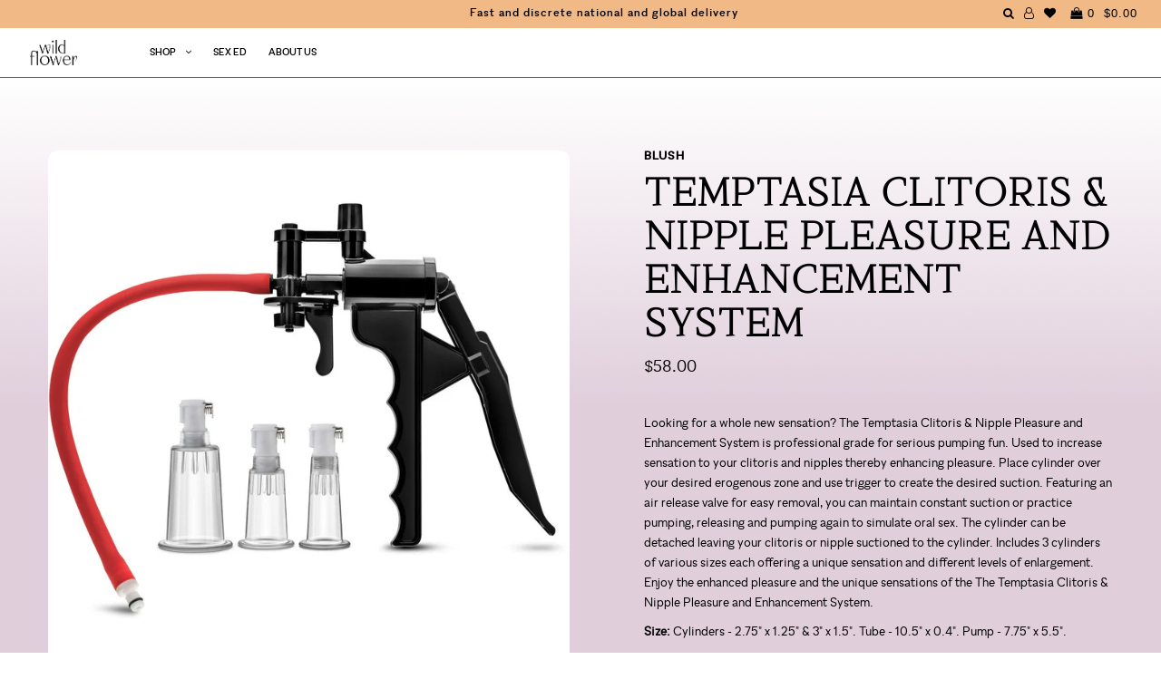

--- FILE ---
content_type: text/html; charset=utf-8
request_url: https://wildflowersex.com/collections/nipple-pumps/products/temptasia-clitoris-nipple-pleasure-and-enhancement-system
body_size: 37631
content:
<!DOCTYPE html>
<!--[if lt IE 7 ]><html class="ie ie6" lang="en"> <![endif]-->
<!--[if IE 7 ]><html class="ie ie7" lang="en"> <![endif]-->
<!--[if IE 8 ]><html class="ie ie8" lang="en"> <![endif]-->
<!--[if (gte IE 9)|!(IE)]><!--><html lang="en"> <!--<![endif]-->
<head>

  <!-- Google Tag Manager -->
<script>(function(w,d,s,l,i){w[l]=w[l]||[];w[l].push({'gtm.start':
new Date().getTime(),event:'gtm.js'});var f=d.getElementsByTagName(s)[0],
j=d.createElement(s),dl=l!='dataLayer'?'&l='+l:'';j.async=true;j.src=
'https://www.googletagmanager.com/gtm.js?id='+i+dl;f.parentNode.insertBefore(j,f);
})(window,document,'script','dataLayer','GTM-K7GMPQZ');</script>
<!-- End Google Tag Manager -->
  
  <meta charset="utf-8" />

    
    

  
  

  
    

  
     

  
     

  
    

  
       

  
    

  
  

  
  

  
      

  
   

  
     

  
      

  
   

  
   

  
   

  

<meta property="og:type" content="product">
<meta property="og:title" content="Temptasia Clitoris &amp; Nipple Pleasure and Enhancement System">
<meta property="og:url" content="https://wildflowersex.com/products/temptasia-clitoris-nipple-pleasure-and-enhancement-system">
<meta property="og:description" content="
Looking for a whole new sensation? The Temptasia Clitoris &amp;amp; Nipple Pleasure and Enhancement System is professional grade for serious pumping fun. Used to increase sensation to your clitoris and nipples thereby enhancing pleasure. Place cylinder over your desired erogenous zone and use trigger to create the desired suction. Featuring an air release valve for easy removal, you can maintain constant suction or practice pumping, releasing and pumping again to simulate oral sex. The cylinder can be detached leaving your clitoris or nipple suctioned to the cylinder. Includes 3 cylinders of various sizes each offering a unique sensation and different levels of enlargement. Enjoy the enhanced pleasure and the unique sensations of the The Temptasia Clitoris &amp;amp; Nipple Pleasure and Enhancement System. 
Size: Cylinders - 2.75&quot; x 1.25&quot; &amp;amp; 3&quot; x 1.5&quot;. Tube - 10.5&quot; x 0.4&quot;. Pump - 7.75&quot; x 5.5&quot;. 

Material: Silicone and ABS Plastic">

<meta property="og:image" content="http://wildflowersex.com/cdn/shop/products/download_2e319e33-0eed-40bc-a3ea-c4941e627954_grande.jpg?v=1616089313">
<meta property="og:image:secure_url" content="https://wildflowersex.com/cdn/shop/products/download_2e319e33-0eed-40bc-a3ea-c4941e627954_grande.jpg?v=1616089313">

<meta property="og:image" content="http://wildflowersex.com/cdn/shop/products/download-1_19676b75-9dec-4bc9-9500-98c3d0c5b458_grande.jpg?v=1616089314">
<meta property="og:image:secure_url" content="https://wildflowersex.com/cdn/shop/products/download-1_19676b75-9dec-4bc9-9500-98c3d0c5b458_grande.jpg?v=1616089314">

<meta property="og:image" content="http://wildflowersex.com/cdn/shop/products/download-2_308a97b0-b911-466a-998b-156416d04d8b_grande.jpg?v=1616089313">
<meta property="og:image:secure_url" content="https://wildflowersex.com/cdn/shop/products/download-2_308a97b0-b911-466a-998b-156416d04d8b_grande.jpg?v=1616089313">

<meta property="og:price:amount" content="58.00">
<meta property="og:price:currency" content="USD">

<meta property="og:site_name" content="Wild Flower">



<meta name="twitter:card" content="summary">


<meta name="twitter:site" content="@">


<meta name="twitter:title" content="Temptasia Clitoris &amp; Nipple Pleasure and Enhancement System">
<meta name="twitter:description" content="
Looking for a whole new sensation? The Temptasia Clitoris &amp;amp; Nipple Pleasure and Enhancement System is professional grade for serious pumping fun. Used to increase sensation to your clitoris and n">
<meta name="twitter:image" content="https://wildflowersex.com/cdn/shop/products/download_2e319e33-0eed-40bc-a3ea-c4941e627954_large.jpg?v=1616089313">
<meta name="twitter:image:width" content="480">
<meta name="twitter:image:height" content="480">


  <!-- SEO
================================================== -->

  <title>
    Temptasia Clitoris &amp; Nipple Pleasure and Enhancement System &ndash; Wild Flower
  </title>
  
  <meta name="description" content="Looking for a whole new sensation? The Temptasia Clitoris &amp;amp; Nipple Pleasure and Enhancement System is professional grade for serious pumping fun. Used to increase sensation to your clitoris and nipples thereby enhancing pleasure. Place cylinder over your desired erogenous zone and use trigger to create the desired " />
  
  <link rel="canonical" href="https://wildflowersex.com/products/temptasia-clitoris-nipple-pleasure-and-enhancement-system" />

  <!-- CSS
================================================== -->

  <link href="//wildflowersex.com/cdn/shop/t/73/assets/stylesheet.css?v=120923814070999505761764673390" rel="stylesheet" type="text/css" media="all" />
  <link href="//wildflowersex.com/cdn/shop/t/73/assets/queries.css?v=36248473825557082491749663307" rel="stylesheet" type="text/css" media="all" />
  <link href="//wildflowersex.com/cdn/shop/t/73/assets/fonts.css?v=64973640208440248681749663273" rel="stylesheet" type="text/css" media="all" />
  <link href="//wildflowersex.com/cdn/shop/t/73/assets/animation.css?v=111603181540343972631749663271" rel="stylesheet" type="text/css" media="all" />
  <link href="//wildflowersex.com/cdn/shop/t/73/assets/slick.css?v=98340474046176884051749663273" rel="stylesheet" type="text/css" media="all" />
  <link href="//wildflowersex.com/cdn/shop/t/73/assets/slick-theme.css?v=125942761100639773661749663272" rel="stylesheet" type="text/css" media="all" />
  <link href="//wildflowersex.com/cdn/shop/t/73/assets/aos.css?v=17501871102161126841749663271" rel="stylesheet" type="text/css" media="all" />

  <!-- JS
================================================== -->
  <script type="text/javascript" src="//ajax.googleapis.com/ajax/libs/jquery/2.2.4/jquery.min.js"></script>
  <script src="//wildflowersex.com/cdn/shop/t/73/assets/theme.js?v=151528420727229942721749663275" type="text/javascript"></script>
  <script src="//wildflowersex.com/cdn/shop/t/73/assets/slick.min.js?v=71779134894361685811749663273" type="text/javascript"></script>
  <script src="//wildflowersex.com/cdn/shopifycloud/storefront/assets/themes_support/option_selection-b017cd28.js" type="text/javascript"></script>
  <script src="//wildflowersex.com/cdn/shop/t/73/assets/lazysizes.min.js?v=74688023037297842991749663274" type="text/javascript"></script>
  <script src="//wildflowersex.com/cdn/shop/t/73/assets/ls.unveilhooks.js?v=144412482547258551841749663273" type="text/javascript"></script>

  

  <meta name="viewport" content="width=device-width, initial-scale=1, viewport-fit=cover">
  
  
  <link rel="shortcut icon" href="//wildflowersex.com/cdn/shop/files/favicon2_32x32.png?v=1613685830" type="image/png" />
  
  
  <script>window.performance && window.performance.mark && window.performance.mark('shopify.content_for_header.start');</script><meta name="google-site-verification" content="WcK6AQfo-sXseT-T3Kiwo7Rl5zRA0IepPFiCj4mhlsY">
<meta name="facebook-domain-verification" content="3hiyzv56jcohds2gtdtbwmlghdwg34">
<meta id="shopify-digital-wallet" name="shopify-digital-wallet" content="/20304061/digital_wallets/dialog">
<meta name="shopify-checkout-api-token" content="f7880c6984942463806edab6a108695f">
<link rel="alternate" type="application/json+oembed" href="https://wildflowersex.com/products/temptasia-clitoris-nipple-pleasure-and-enhancement-system.oembed">
<script async="async" src="/checkouts/internal/preloads.js?locale=en-US"></script>
<link rel="preconnect" href="https://shop.app" crossorigin="anonymous">
<script async="async" src="https://shop.app/checkouts/internal/preloads.js?locale=en-US&shop_id=20304061" crossorigin="anonymous"></script>
<script id="apple-pay-shop-capabilities" type="application/json">{"shopId":20304061,"countryCode":"US","currencyCode":"USD","merchantCapabilities":["supports3DS"],"merchantId":"gid:\/\/shopify\/Shop\/20304061","merchantName":"Wild Flower","requiredBillingContactFields":["postalAddress","email"],"requiredShippingContactFields":["postalAddress","email"],"shippingType":"shipping","supportedNetworks":["visa","masterCard","amex","discover","elo","jcb"],"total":{"type":"pending","label":"Wild Flower","amount":"1.00"},"shopifyPaymentsEnabled":true,"supportsSubscriptions":true}</script>
<script id="shopify-features" type="application/json">{"accessToken":"f7880c6984942463806edab6a108695f","betas":["rich-media-storefront-analytics"],"domain":"wildflowersex.com","predictiveSearch":true,"shopId":20304061,"locale":"en"}</script>
<script>var Shopify = Shopify || {};
Shopify.shop = "wild-flower-sex.myshopify.com";
Shopify.locale = "en";
Shopify.currency = {"active":"USD","rate":"1.0"};
Shopify.country = "US";
Shopify.theme = {"name":"wild-flower-shopify\/Enby-3-Launch","id":177954193773,"schema_name":"Icon","schema_version":"5.1.2","theme_store_id":null,"role":"main"};
Shopify.theme.handle = "null";
Shopify.theme.style = {"id":null,"handle":null};
Shopify.cdnHost = "wildflowersex.com/cdn";
Shopify.routes = Shopify.routes || {};
Shopify.routes.root = "/";</script>
<script type="module">!function(o){(o.Shopify=o.Shopify||{}).modules=!0}(window);</script>
<script>!function(o){function n(){var o=[];function n(){o.push(Array.prototype.slice.apply(arguments))}return n.q=o,n}var t=o.Shopify=o.Shopify||{};t.loadFeatures=n(),t.autoloadFeatures=n()}(window);</script>
<script>
  window.ShopifyPay = window.ShopifyPay || {};
  window.ShopifyPay.apiHost = "shop.app\/pay";
  window.ShopifyPay.redirectState = null;
</script>
<script id="shop-js-analytics" type="application/json">{"pageType":"product"}</script>
<script defer="defer" async type="module" src="//wildflowersex.com/cdn/shopifycloud/shop-js/modules/v2/client.init-shop-cart-sync_dlpDe4U9.en.esm.js"></script>
<script defer="defer" async type="module" src="//wildflowersex.com/cdn/shopifycloud/shop-js/modules/v2/chunk.common_FunKbpTJ.esm.js"></script>
<script type="module">
  await import("//wildflowersex.com/cdn/shopifycloud/shop-js/modules/v2/client.init-shop-cart-sync_dlpDe4U9.en.esm.js");
await import("//wildflowersex.com/cdn/shopifycloud/shop-js/modules/v2/chunk.common_FunKbpTJ.esm.js");

  window.Shopify.SignInWithShop?.initShopCartSync?.({"fedCMEnabled":true,"windoidEnabled":true});

</script>
<script>
  window.Shopify = window.Shopify || {};
  if (!window.Shopify.featureAssets) window.Shopify.featureAssets = {};
  window.Shopify.featureAssets['shop-js'] = {"shop-cart-sync":["modules/v2/client.shop-cart-sync_DIWHqfTk.en.esm.js","modules/v2/chunk.common_FunKbpTJ.esm.js"],"init-fed-cm":["modules/v2/client.init-fed-cm_CmNkGb1A.en.esm.js","modules/v2/chunk.common_FunKbpTJ.esm.js"],"shop-button":["modules/v2/client.shop-button_Dpfxl9vG.en.esm.js","modules/v2/chunk.common_FunKbpTJ.esm.js"],"shop-cash-offers":["modules/v2/client.shop-cash-offers_CtPYbIPM.en.esm.js","modules/v2/chunk.common_FunKbpTJ.esm.js","modules/v2/chunk.modal_n1zSoh3t.esm.js"],"init-windoid":["modules/v2/client.init-windoid_V_O5I0mt.en.esm.js","modules/v2/chunk.common_FunKbpTJ.esm.js"],"shop-toast-manager":["modules/v2/client.shop-toast-manager_p8J9W8kY.en.esm.js","modules/v2/chunk.common_FunKbpTJ.esm.js"],"init-shop-email-lookup-coordinator":["modules/v2/client.init-shop-email-lookup-coordinator_DUdFDmvK.en.esm.js","modules/v2/chunk.common_FunKbpTJ.esm.js"],"init-shop-cart-sync":["modules/v2/client.init-shop-cart-sync_dlpDe4U9.en.esm.js","modules/v2/chunk.common_FunKbpTJ.esm.js"],"pay-button":["modules/v2/client.pay-button_x_P2fRzB.en.esm.js","modules/v2/chunk.common_FunKbpTJ.esm.js"],"shop-login-button":["modules/v2/client.shop-login-button_C3-NmE42.en.esm.js","modules/v2/chunk.common_FunKbpTJ.esm.js","modules/v2/chunk.modal_n1zSoh3t.esm.js"],"avatar":["modules/v2/client.avatar_BTnouDA3.en.esm.js"],"init-shop-for-new-customer-accounts":["modules/v2/client.init-shop-for-new-customer-accounts_aeWumpsw.en.esm.js","modules/v2/client.shop-login-button_C3-NmE42.en.esm.js","modules/v2/chunk.common_FunKbpTJ.esm.js","modules/v2/chunk.modal_n1zSoh3t.esm.js"],"init-customer-accounts-sign-up":["modules/v2/client.init-customer-accounts-sign-up_CRLhpYdY.en.esm.js","modules/v2/client.shop-login-button_C3-NmE42.en.esm.js","modules/v2/chunk.common_FunKbpTJ.esm.js","modules/v2/chunk.modal_n1zSoh3t.esm.js"],"checkout-modal":["modules/v2/client.checkout-modal_EOl6FxyC.en.esm.js","modules/v2/chunk.common_FunKbpTJ.esm.js","modules/v2/chunk.modal_n1zSoh3t.esm.js"],"init-customer-accounts":["modules/v2/client.init-customer-accounts_BkuyBVsz.en.esm.js","modules/v2/client.shop-login-button_C3-NmE42.en.esm.js","modules/v2/chunk.common_FunKbpTJ.esm.js","modules/v2/chunk.modal_n1zSoh3t.esm.js"],"shop-follow-button":["modules/v2/client.shop-follow-button_DDNA7Aw9.en.esm.js","modules/v2/chunk.common_FunKbpTJ.esm.js","modules/v2/chunk.modal_n1zSoh3t.esm.js"],"lead-capture":["modules/v2/client.lead-capture_LZVhB0lN.en.esm.js","modules/v2/chunk.common_FunKbpTJ.esm.js","modules/v2/chunk.modal_n1zSoh3t.esm.js"],"shop-login":["modules/v2/client.shop-login_D4d_T_FR.en.esm.js","modules/v2/chunk.common_FunKbpTJ.esm.js","modules/v2/chunk.modal_n1zSoh3t.esm.js"],"payment-terms":["modules/v2/client.payment-terms_g-geHK5T.en.esm.js","modules/v2/chunk.common_FunKbpTJ.esm.js","modules/v2/chunk.modal_n1zSoh3t.esm.js"]};
</script>
<script>(function() {
  var isLoaded = false;
  function asyncLoad() {
    if (isLoaded) return;
    isLoaded = true;
    var urls = ["https:\/\/upsells.boldapps.net\/v2_ui\/js\/UpsellTracker.js?shop=wild-flower-sex.myshopify.com","https:\/\/upsells.boldapps.net\/v2_ui\/js\/upsell.js?shop=wild-flower-sex.myshopify.com","https:\/\/static.klaviyo.com\/onsite\/js\/klaviyo.js?company_id=XKiMcc\u0026shop=wild-flower-sex.myshopify.com","https:\/\/static.klaviyo.com\/onsite\/js\/klaviyo.js?company_id=XKiMcc\u0026shop=wild-flower-sex.myshopify.com","https:\/\/static.klaviyo.com\/onsite\/js\/klaviyo.js?company_id=XKiMcc\u0026shop=wild-flower-sex.myshopify.com","https:\/\/instafeed.nfcube.com\/cdn\/c9e8d5faeefe89c3cfed676379626566.js?shop=wild-flower-sex.myshopify.com","https:\/\/shopify-widget.route.com\/shopify.widget.js?shop=wild-flower-sex.myshopify.com"];
    for (var i = 0; i < urls.length; i++) {
      var s = document.createElement('script');
      s.type = 'text/javascript';
      s.async = true;
      s.src = urls[i];
      var x = document.getElementsByTagName('script')[0];
      x.parentNode.insertBefore(s, x);
    }
  };
  if(window.attachEvent) {
    window.attachEvent('onload', asyncLoad);
  } else {
    window.addEventListener('load', asyncLoad, false);
  }
})();</script>
<script id="__st">var __st={"a":20304061,"offset":-18000,"reqid":"445d0528-0187-4436-a85b-2172fad74ca6-1765490371","pageurl":"wildflowersex.com\/collections\/nipple-pumps\/products\/temptasia-clitoris-nipple-pleasure-and-enhancement-system","u":"3126780b9416","p":"product","rtyp":"product","rid":1942570238055};</script>
<script>window.ShopifyPaypalV4VisibilityTracking = true;</script>
<script id="captcha-bootstrap">!function(){'use strict';const t='contact',e='account',n='new_comment',o=[[t,t],['blogs',n],['comments',n],[t,'customer']],c=[[e,'customer_login'],[e,'guest_login'],[e,'recover_customer_password'],[e,'create_customer']],r=t=>t.map((([t,e])=>`form[action*='/${t}']:not([data-nocaptcha='true']) input[name='form_type'][value='${e}']`)).join(','),a=t=>()=>t?[...document.querySelectorAll(t)].map((t=>t.form)):[];function s(){const t=[...o],e=r(t);return a(e)}const i='password',u='form_key',d=['recaptcha-v3-token','g-recaptcha-response','h-captcha-response',i],f=()=>{try{return window.sessionStorage}catch{return}},m='__shopify_v',_=t=>t.elements[u];function p(t,e,n=!1){try{const o=window.sessionStorage,c=JSON.parse(o.getItem(e)),{data:r}=function(t){const{data:e,action:n}=t;return t[m]||n?{data:e,action:n}:{data:t,action:n}}(c);for(const[e,n]of Object.entries(r))t.elements[e]&&(t.elements[e].value=n);n&&o.removeItem(e)}catch(o){console.error('form repopulation failed',{error:o})}}const l='form_type',E='cptcha';function T(t){t.dataset[E]=!0}const w=window,h=w.document,L='Shopify',v='ce_forms',y='captcha';let A=!1;((t,e)=>{const n=(g='f06e6c50-85a8-45c8-87d0-21a2b65856fe',I='https://cdn.shopify.com/shopifycloud/storefront-forms-hcaptcha/ce_storefront_forms_captcha_hcaptcha.v1.5.2.iife.js',D={infoText:'Protected by hCaptcha',privacyText:'Privacy',termsText:'Terms'},(t,e,n)=>{const o=w[L][v],c=o.bindForm;if(c)return c(t,g,e,D).then(n);var r;o.q.push([[t,g,e,D],n]),r=I,A||(h.body.append(Object.assign(h.createElement('script'),{id:'captcha-provider',async:!0,src:r})),A=!0)});var g,I,D;w[L]=w[L]||{},w[L][v]=w[L][v]||{},w[L][v].q=[],w[L][y]=w[L][y]||{},w[L][y].protect=function(t,e){n(t,void 0,e),T(t)},Object.freeze(w[L][y]),function(t,e,n,w,h,L){const[v,y,A,g]=function(t,e,n){const i=e?o:[],u=t?c:[],d=[...i,...u],f=r(d),m=r(i),_=r(d.filter((([t,e])=>n.includes(e))));return[a(f),a(m),a(_),s()]}(w,h,L),I=t=>{const e=t.target;return e instanceof HTMLFormElement?e:e&&e.form},D=t=>v().includes(t);t.addEventListener('submit',(t=>{const e=I(t);if(!e)return;const n=D(e)&&!e.dataset.hcaptchaBound&&!e.dataset.recaptchaBound,o=_(e),c=g().includes(e)&&(!o||!o.value);(n||c)&&t.preventDefault(),c&&!n&&(function(t){try{if(!f())return;!function(t){const e=f();if(!e)return;const n=_(t);if(!n)return;const o=n.value;o&&e.removeItem(o)}(t);const e=Array.from(Array(32),(()=>Math.random().toString(36)[2])).join('');!function(t,e){_(t)||t.append(Object.assign(document.createElement('input'),{type:'hidden',name:u})),t.elements[u].value=e}(t,e),function(t,e){const n=f();if(!n)return;const o=[...t.querySelectorAll(`input[type='${i}']`)].map((({name:t})=>t)),c=[...d,...o],r={};for(const[a,s]of new FormData(t).entries())c.includes(a)||(r[a]=s);n.setItem(e,JSON.stringify({[m]:1,action:t.action,data:r}))}(t,e)}catch(e){console.error('failed to persist form',e)}}(e),e.submit())}));const S=(t,e)=>{t&&!t.dataset[E]&&(n(t,e.some((e=>e===t))),T(t))};for(const o of['focusin','change'])t.addEventListener(o,(t=>{const e=I(t);D(e)&&S(e,y())}));const B=e.get('form_key'),M=e.get(l),P=B&&M;t.addEventListener('DOMContentLoaded',(()=>{const t=y();if(P)for(const e of t)e.elements[l].value===M&&p(e,B);[...new Set([...A(),...v().filter((t=>'true'===t.dataset.shopifyCaptcha))])].forEach((e=>S(e,t)))}))}(h,new URLSearchParams(w.location.search),n,t,e,['guest_login'])})(!0,!0)}();</script>
<script integrity="sha256-52AcMU7V7pcBOXWImdc/TAGTFKeNjmkeM1Pvks/DTgc=" data-source-attribution="shopify.loadfeatures" defer="defer" src="//wildflowersex.com/cdn/shopifycloud/storefront/assets/storefront/load_feature-81c60534.js" crossorigin="anonymous"></script>
<script crossorigin="anonymous" defer="defer" src="//wildflowersex.com/cdn/shopifycloud/storefront/assets/shopify_pay/storefront-65b4c6d7.js?v=20250812"></script>
<script data-source-attribution="shopify.dynamic_checkout.dynamic.init">var Shopify=Shopify||{};Shopify.PaymentButton=Shopify.PaymentButton||{isStorefrontPortableWallets:!0,init:function(){window.Shopify.PaymentButton.init=function(){};var t=document.createElement("script");t.src="https://wildflowersex.com/cdn/shopifycloud/portable-wallets/latest/portable-wallets.en.js",t.type="module",document.head.appendChild(t)}};
</script>
<script data-source-attribution="shopify.dynamic_checkout.buyer_consent">
  function portableWalletsHideBuyerConsent(e){var t=document.getElementById("shopify-buyer-consent"),n=document.getElementById("shopify-subscription-policy-button");t&&n&&(t.classList.add("hidden"),t.setAttribute("aria-hidden","true"),n.removeEventListener("click",e))}function portableWalletsShowBuyerConsent(e){var t=document.getElementById("shopify-buyer-consent"),n=document.getElementById("shopify-subscription-policy-button");t&&n&&(t.classList.remove("hidden"),t.removeAttribute("aria-hidden"),n.addEventListener("click",e))}window.Shopify?.PaymentButton&&(window.Shopify.PaymentButton.hideBuyerConsent=portableWalletsHideBuyerConsent,window.Shopify.PaymentButton.showBuyerConsent=portableWalletsShowBuyerConsent);
</script>
<script data-source-attribution="shopify.dynamic_checkout.cart.bootstrap">document.addEventListener("DOMContentLoaded",(function(){function t(){return document.querySelector("shopify-accelerated-checkout-cart, shopify-accelerated-checkout")}if(t())Shopify.PaymentButton.init();else{new MutationObserver((function(e,n){t()&&(Shopify.PaymentButton.init(),n.disconnect())})).observe(document.body,{childList:!0,subtree:!0})}}));
</script>
<link id="shopify-accelerated-checkout-styles" rel="stylesheet" media="screen" href="https://wildflowersex.com/cdn/shopifycloud/portable-wallets/latest/accelerated-checkout-backwards-compat.css" crossorigin="anonymous">
<style id="shopify-accelerated-checkout-cart">
        #shopify-buyer-consent {
  margin-top: 1em;
  display: inline-block;
  width: 100%;
}

#shopify-buyer-consent.hidden {
  display: none;
}

#shopify-subscription-policy-button {
  background: none;
  border: none;
  padding: 0;
  text-decoration: underline;
  font-size: inherit;
  cursor: pointer;
}

#shopify-subscription-policy-button::before {
  box-shadow: none;
}

      </style>

<script>window.performance && window.performance.mark && window.performance.mark('shopify.content_for_header.end');</script>

  
<script>window.BOLD = window.BOLD || {};
    window.BOLD.common = window.BOLD.common || {};
    window.BOLD.common.Shopify = window.BOLD.common.Shopify || {};
    window.BOLD.common.Shopify.shop = {
      domain: 'wildflowersex.com',
      permanent_domain: 'wild-flower-sex.myshopify.com',
      url: 'https://wildflowersex.com',
      secure_url: 'https://wildflowersex.com',
      money_format: "${{amount}}",
      currency: "USD"
    };
    window.BOLD.common.Shopify.customer = {
      id: null,
      tags: null,
    };
    window.BOLD.common.Shopify.cart = {"note":null,"attributes":{},"original_total_price":0,"total_price":0,"total_discount":0,"total_weight":0.0,"item_count":0,"items":[],"requires_shipping":false,"currency":"USD","items_subtotal_price":0,"cart_level_discount_applications":[],"checkout_charge_amount":0};
    window.BOLD.common.template = 'product';window.BOLD.common.Shopify.formatMoney = function(money, format) {
        function n(t, e) {
            return "undefined" == typeof t ? e : t
        }
        function r(t, e, r, i) {
            if (e = n(e, 2),
                r = n(r, ","),
                i = n(i, "."),
            isNaN(t) || null == t)
                return 0;
            t = (t / 100).toFixed(e);
            var o = t.split(".")
                , a = o[0].replace(/(\d)(?=(\d\d\d)+(?!\d))/g, "$1" + r)
                , s = o[1] ? i + o[1] : "";
            return a + s
        }
        "string" == typeof money && (money = money.replace(".", ""));
        var i = ""
            , o = /\{\{\s*(\w+)\s*\}\}/
            , a = format || window.BOLD.common.Shopify.shop.money_format || window.Shopify.money_format || "$ {{ amount }}";
        switch (a.match(o)[1]) {
            case "amount":
                i = r(money, 2, ",", ".");
                break;
            case "amount_no_decimals":
                i = r(money, 0, ",", ".");
                break;
            case "amount_with_comma_separator":
                i = r(money, 2, ".", ",");
                break;
            case "amount_no_decimals_with_comma_separator":
                i = r(money, 0, ".", ",");
                break;
            case "amount_with_space_separator":
                i = r(money, 2, " ", ",");
                break;
            case "amount_no_decimals_with_space_separator":
                i = r(money, 0, " ", ",");
                break;
            case "amount_with_apostrophe_separator":
                i = r(money, 2, "'", ".");
                break;
        }
        return a.replace(o, i);
    };
    window.BOLD.common.Shopify.saveProduct = function (handle, product) {
      if (typeof handle === 'string' && typeof window.BOLD.common.Shopify.products[handle] === 'undefined') {
        if (typeof product === 'number') {
          window.BOLD.common.Shopify.handles[product] = handle;
          product = { id: product };
        }
        window.BOLD.common.Shopify.products[handle] = product;
      }
    };
    window.BOLD.common.Shopify.saveVariant = function (variant_id, variant) {
      if (typeof variant_id === 'number' && typeof window.BOLD.common.Shopify.variants[variant_id] === 'undefined') {
        window.BOLD.common.Shopify.variants[variant_id] = variant;
      }
    };window.BOLD.common.Shopify.products = window.BOLD.common.Shopify.products || {};
    window.BOLD.common.Shopify.variants = window.BOLD.common.Shopify.variants || {};
    window.BOLD.common.Shopify.handles = window.BOLD.common.Shopify.handles || {};window.BOLD.common.Shopify.handle = "temptasia-clitoris-nipple-pleasure-and-enhancement-system"
window.BOLD.common.Shopify.saveProduct("temptasia-clitoris-nipple-pleasure-and-enhancement-system", 1942570238055);window.BOLD.common.Shopify.saveVariant(40176606937191, { product_id: 1942570238055, product_handle: "temptasia-clitoris-nipple-pleasure-and-enhancement-system", price: 5800, group_id: '', csp_metafield: {}});window.BOLD.apps_installed = {"Product Upsell":3} || {};window.BOLD.common.Shopify.saveProduct("empowered-smart-pleasure-queen-licking-pump-vibrator-1", 6550074720359);window.BOLD.common.Shopify.saveVariant(40176062562407, { product_id: 6550074720359, product_handle: "empowered-smart-pleasure-queen-licking-pump-vibrator-1", price: 10499, group_id: '', csp_metafield: {}});window.BOLD.common.Shopify.saveProduct("temptasia-clitoris-nipple-pleasure-and-enhancement-system", 1942570238055);window.BOLD.common.Shopify.saveVariant(40176606937191, { product_id: 1942570238055, product_handle: "temptasia-clitoris-nipple-pleasure-and-enhancement-system", price: 5800, group_id: '', csp_metafield: {}});window.BOLD.common.Shopify.saveProduct("inya-pump-vibe", 6563159638119);window.BOLD.common.Shopify.saveVariant(39362858647655, { product_id: 6563159638119, product_handle: "inya-pump-vibe", price: 5450, group_id: '', csp_metafield: {}});window.BOLD.common.Shopify.saveProduct("bloom-rechargeable-intimate-body-pump", 4668829401191);window.BOLD.common.Shopify.saveVariant(32722841665639, { product_id: 4668829401191, product_handle: "bloom-rechargeable-intimate-body-pump", price: 12000, group_id: '', csp_metafield: {}});window.BOLD.common.Shopify.saveVariant(32722841698407, { product_id: 4668829401191, product_handle: "bloom-rechargeable-intimate-body-pump", price: 12000, group_id: '', csp_metafield: {}});window.BOLD.common.Shopify.metafields = window.BOLD.common.Shopify.metafields || {};window.BOLD.common.Shopify.metafields["bold_rp"] = {};window.BOLD.common.Shopify.metafields["bold_csp_defaults"] = {};window.BOLD.common.cacheParams = window.BOLD.common.cacheParams || {};
</script><link href="//wildflowersex.com/cdn/shop/t/73/assets/bold-upsell.css?v=51915886505602322711749663274" rel="stylesheet" type="text/css" media="all" />
<link href="//wildflowersex.com/cdn/shop/t/73/assets/bold-upsell-custom.css?v=150135899998303055901749663273" rel="stylesheet" type="text/css" media="all" />

  <link rel="next" href="/next"/>
  <link rel="prev" href="/prev"/>

  
<script type="application/ld+json">
{
  "@context": "https://schema.org",
  "@type": "WebSite",
  "url": "https://wildflowersex.com/",
  "potentialAction": {
    "@type": "SearchAction",
    "target": "https://wildflowersex.com/search?q={search_term_string}",
    "query-input": "required name=search_term_string"
  }
}
</script>
  

<script src="//wildflowersex.com/cdn/shop/t/73/assets/slideout.min.js?v=124021314526455746731749663274" type="text/javascript"></script>

<script type="text/javascript">
    $(document).ready(function () {
        var slideout = new Slideout({
            'panel': $('#panel').get(0),
            'menu': $('#menu').get(0),
            'padding': 286,
            'tolerance': 70,
          'touch': false
          });

        // Toggle button
        $('.toggle-button').on('click', function () {
            slideout.toggle();
        });
    });
</script>
<div id="shopify-section-filter-menu-settings" class="shopify-section">




</div>
<!-- BEGIN app block: shopify://apps/judge-me-reviews/blocks/judgeme_core/61ccd3b1-a9f2-4160-9fe9-4fec8413e5d8 --><!-- Start of Judge.me Core -->




<link rel="dns-prefetch" href="https://cdnwidget.judge.me">
<link rel="dns-prefetch" href="https://cdn.judge.me">
<link rel="dns-prefetch" href="https://cdn1.judge.me">
<link rel="dns-prefetch" href="https://api.judge.me">

<script data-cfasync='false' class='jdgm-settings-script'>window.jdgmSettings={"pagination":5,"disable_web_reviews":false,"badge_no_review_text":"No reviews","badge_n_reviews_text":"{{ n }} review/reviews","badge_star_color":"#805086","hide_badge_preview_if_no_reviews":true,"badge_hide_text":false,"enforce_center_preview_badge":false,"widget_title":"Customer Reviews","widget_open_form_text":"Write a review","widget_close_form_text":"Cancel review","widget_refresh_page_text":"Refresh page","widget_summary_text":"Based on {{ number_of_reviews }} review/reviews","widget_no_review_text":"Be the first to write a review","widget_name_field_text":"Name","widget_verified_name_field_text":"Verified Name (public)","widget_name_placeholder_text":"Enter your name (public)","widget_required_field_error_text":"This field is required.","widget_email_field_text":"Email","widget_verified_email_field_text":"Verified Email (private, can not be edited)","widget_email_placeholder_text":"Enter your email (private)","widget_email_field_error_text":"Please enter a valid email address.","widget_rating_field_text":"Rating","widget_review_title_field_text":"Review Title","widget_review_title_placeholder_text":"Give your review a title","widget_review_body_field_text":"Review","widget_review_body_placeholder_text":"Write your comments here","widget_pictures_field_text":"Picture/Video (optional)","widget_submit_review_text":"Submit Review","widget_submit_verified_review_text":"Submit Verified Review","widget_submit_success_msg_with_auto_publish":"Thank you! Please refresh the page in a few moments to see your review. You can remove or edit your review by logging into \u003ca href='https://judge.me/login' target='_blank' rel='nofollow noopener'\u003eJudge.me\u003c/a\u003e","widget_submit_success_msg_no_auto_publish":"Thank you! Your review will be published as soon as it is approved by the shop admin. You can remove or edit your review by logging into \u003ca href='https://judge.me/login' target='_blank' rel='nofollow noopener'\u003eJudge.me\u003c/a\u003e","widget_show_default_reviews_out_of_total_text":"Showing {{ n_reviews_shown }} out of {{ n_reviews }} reviews.","widget_show_all_link_text":"Show all","widget_show_less_link_text":"Show less","widget_author_said_text":"{{ reviewer_name }} said:","widget_days_text":"{{ n }} days ago","widget_weeks_text":"{{ n }} week/weeks ago","widget_months_text":"{{ n }} month/months ago","widget_years_text":"{{ n }} year/years ago","widget_yesterday_text":"Yesterday","widget_today_text":"Today","widget_replied_text":"\u003e\u003e {{ shop_name }} replied:","widget_read_more_text":"Read more","widget_rating_filter_color":"#805086","widget_rating_filter_see_all_text":"See all reviews","widget_sorting_most_recent_text":"Most Recent","widget_sorting_highest_rating_text":"Highest Rating","widget_sorting_lowest_rating_text":"Lowest Rating","widget_sorting_with_pictures_text":"Only Pictures","widget_sorting_most_helpful_text":"Most Helpful","widget_open_question_form_text":"Ask a question","widget_reviews_subtab_text":"Reviews","widget_questions_subtab_text":"Questions","widget_question_label_text":"Question","widget_answer_label_text":"Answer","widget_question_placeholder_text":"Write your question here","widget_submit_question_text":"Submit Question","widget_question_submit_success_text":"Thank you for your question! We will notify you once it gets answered.","widget_star_color":"#805086","verified_badge_text":"Verified","verified_badge_placement":"left-of-reviewer-name","widget_hide_border":false,"widget_social_share":false,"all_reviews_include_out_of_store_products":true,"all_reviews_out_of_store_text":"(out of store)","all_reviews_product_name_prefix_text":"about","enable_review_pictures":true,"widget_product_reviews_subtab_text":"Product Reviews","widget_shop_reviews_subtab_text":"Shop Reviews","widget_write_a_store_review_text":"Write a Store Review","widget_other_languages_heading":"Reviews in Other Languages","widget_sorting_pictures_first_text":"Pictures First","floating_tab_hide_mobile_install_preference":true,"floating_tab_button_name":"★ Reviews","floating_tab_title":"Let customers speak for us","floating_tab_url":"","floating_tab_url_enabled":false,"all_reviews_text_badge_text":"Customers rate us {{ shop.metafields.judgeme.all_reviews_rating | round: 1 }}/5 based on {{ shop.metafields.judgeme.all_reviews_count }} reviews.","all_reviews_text_badge_text_branded_style":"{{ shop.metafields.judgeme.all_reviews_rating | round: 1 }} out of 5 stars based on {{ shop.metafields.judgeme.all_reviews_count }} reviews","all_reviews_text_badge_url":"","all_reviews_text_style":"branded","featured_carousel_title":"Let customers speak for us","featured_carousel_count_text":"from {{ n }} reviews","featured_carousel_url":"","verified_count_badge_style":"branded","verified_count_badge_url":"","widget_histogram_use_custom_color":true,"widget_pagination_use_custom_color":true,"widget_star_use_custom_color":true,"picture_reminder_submit_button":"Upload Pictures","widget_sorting_videos_first_text":"Videos First","widget_review_pending_text":"Pending","remove_microdata_snippet":false,"preview_badge_no_question_text":"No questions","preview_badge_n_question_text":"{{ number_of_questions }} question/questions","remove_judgeme_branding":true,"widget_search_bar_placeholder":"Search reviews","widget_sorting_verified_only_text":"Verified only","featured_carousel_verified_badge_enable":true,"featured_carousel_more_reviews_button_text":"Read more reviews","featured_carousel_view_product_button_text":"View product","all_reviews_page_load_more_text":"Load More Reviews","widget_advanced_speed_features":5,"widget_public_name_text":"displayed publicly like","default_reviewer_name_has_non_latin":true,"widget_reviewer_anonymous":"Anonymous","medals_widget_title":"Judge.me Review Medals","widget_invalid_yt_video_url_error_text":"Not a YouTube video URL","widget_max_length_field_error_text":"Please enter no more than {0} characters.","widget_verified_by_shop_text":"Verified by Shop","widget_load_with_code_splitting":true,"widget_ugc_title":"Made by us, Shared by you","widget_ugc_subtitle":"Tag us to see your picture featured in our page","widget_ugc_primary_button_text":"Buy Now","widget_ugc_secondary_button_text":"Load More","widget_ugc_reviews_button_text":"View Reviews","widget_primary_color":"#805086","widget_enable_secondary_color":true,"widget_secondary_color":"#E0CEDB","widget_summary_average_rating_text":"{{ average_rating }} out of 5","widget_media_grid_title":"Customer photos \u0026 videos","widget_media_grid_see_more_text":"See more","widget_verified_by_judgeme_text":"Verified by Judge.me","widget_show_store_medals":false,"widget_verified_by_judgeme_text_in_store_medals":"Verified by Judge.me","widget_media_field_exceed_quantity_message":"Sorry, we can only accept {{ max_media }} for one review.","widget_media_field_exceed_limit_message":"{{ file_name }} is too large, please select a {{ media_type }} less than {{ size_limit }}MB.","widget_review_submitted_text":"Review Submitted!","widget_question_submitted_text":"Question Submitted!","widget_close_form_text_question":"Cancel","widget_write_your_answer_here_text":"Write your answer here","widget_enabled_branded_link":true,"widget_show_collected_by_judgeme":true,"widget_collected_by_judgeme_text":"collected by Judge.me","widget_load_more_text":"Load More","widget_load_more_color":"#805086","widget_full_review_text":"Full Review","widget_read_more_reviews_text":"Read More Reviews","widget_read_questions_text":"Read Questions","widget_questions_and_answers_text":"Questions \u0026 Answers","widget_verified_by_text":"Verified by","widget_number_of_reviews_text":"{{ number_of_reviews }} reviews","widget_back_button_text":"Back","widget_next_button_text":"Next","widget_custom_forms_filter_button":"Filters","how_reviews_are_collected":"How reviews are collected?","widget_gdpr_statement":"How we use your data: We’ll only contact you about the review you left, and only if necessary. By submitting your review, you agree to Judge.me’s \u003ca href='https://judge.me/terms' target='_blank' rel='nofollow noopener'\u003eterms\u003c/a\u003e, \u003ca href='https://judge.me/privacy' target='_blank' rel='nofollow noopener'\u003eprivacy\u003c/a\u003e and \u003ca href='https://judge.me/content-policy' target='_blank' rel='nofollow noopener'\u003econtent\u003c/a\u003e policies.","review_snippet_widget_round_border_style":true,"review_snippet_widget_card_color":"#FFFFFF","review_snippet_widget_slider_arrows_background_color":"#FFFFFF","review_snippet_widget_slider_arrows_color":"#000000","review_snippet_widget_star_color":"#339999","platform":"shopify","branding_url":"https://app.judge.me/reviews","branding_text":"Powered by Judge.me","locale":"en","reply_name":"Wild Flower","widget_version":"3.0","footer":true,"autopublish":false,"review_dates":true,"enable_custom_form":false,"enable_multi_locales_translations":false,"can_be_branded":false,"reply_name_text":"Wild Flower"};</script> <style class='jdgm-settings-style'>.jdgm-xx{left:0}:root{--jdgm-primary-color: #805086;--jdgm-secondary-color: #E0CEDB;--jdgm-star-color: #805086;--jdgm-write-review-text-color: white;--jdgm-write-review-bg-color: #805086;--jdgm-paginate-color: #805086;--jdgm-border-radius: 0;--jdgm-reviewer-name-color: #805086}.jdgm-histogram__bar-content{background-color:#805086}.jdgm-rev[data-verified-buyer=true] .jdgm-rev__icon.jdgm-rev__icon:after,.jdgm-rev__buyer-badge.jdgm-rev__buyer-badge{color:white;background-color:#805086}.jdgm-review-widget--small .jdgm-gallery.jdgm-gallery .jdgm-gallery__thumbnail-link:nth-child(8) .jdgm-gallery__thumbnail-wrapper.jdgm-gallery__thumbnail-wrapper:before{content:"See more"}@media only screen and (min-width: 768px){.jdgm-gallery.jdgm-gallery .jdgm-gallery__thumbnail-link:nth-child(8) .jdgm-gallery__thumbnail-wrapper.jdgm-gallery__thumbnail-wrapper:before{content:"See more"}}.jdgm-preview-badge .jdgm-star.jdgm-star{color:#805086}.jdgm-prev-badge[data-average-rating='0.00']{display:none !important}.jdgm-author-all-initials{display:none !important}.jdgm-author-last-initial{display:none !important}.jdgm-rev-widg__title{visibility:hidden}.jdgm-rev-widg__summary-text{visibility:hidden}.jdgm-prev-badge__text{visibility:hidden}.jdgm-rev__prod-link-prefix:before{content:'about'}.jdgm-rev__out-of-store-text:before{content:'(out of store)'}@media only screen and (min-width: 768px){.jdgm-rev__pics .jdgm-rev_all-rev-page-picture-separator,.jdgm-rev__pics .jdgm-rev__product-picture{display:none}}@media only screen and (max-width: 768px){.jdgm-rev__pics .jdgm-rev_all-rev-page-picture-separator,.jdgm-rev__pics .jdgm-rev__product-picture{display:none}}@media all and (max-width: 768px){.jdgm-widget .jdgm-revs-tab-btn,.jdgm-widget .jdgm-revs-tab-btn[data-style="stars"]{display:none}}.jdgm-preview-badge[data-template="product"]{display:none !important}.jdgm-preview-badge[data-template="collection"]{display:none !important}.jdgm-preview-badge[data-template="index"]{display:none !important}.jdgm-review-widget[data-from-snippet="true"]{display:none !important}.jdgm-verified-count-badget[data-from-snippet="true"]{display:none !important}.jdgm-carousel-wrapper[data-from-snippet="true"]{display:none !important}.jdgm-all-reviews-text[data-from-snippet="true"]{display:none !important}.jdgm-medals-section[data-from-snippet="true"]{display:none !important}.jdgm-ugc-media-wrapper[data-from-snippet="true"]{display:none !important}.jdgm-review-snippet-widget .jdgm-rev-snippet-widget__cards-container .jdgm-rev-snippet-card{border-radius:8px;background:#fff}.jdgm-review-snippet-widget .jdgm-rev-snippet-widget__cards-container .jdgm-rev-snippet-card__rev-rating .jdgm-star{color:#399}.jdgm-review-snippet-widget .jdgm-rev-snippet-widget__prev-btn,.jdgm-review-snippet-widget .jdgm-rev-snippet-widget__next-btn{border-radius:50%;background:#fff}.jdgm-review-snippet-widget .jdgm-rev-snippet-widget__prev-btn>svg,.jdgm-review-snippet-widget .jdgm-rev-snippet-widget__next-btn>svg{fill:#000}.jdgm-full-rev-modal.rev-snippet-widget .jm-mfp-container .jm-mfp-content,.jdgm-full-rev-modal.rev-snippet-widget .jm-mfp-container .jdgm-full-rev__icon,.jdgm-full-rev-modal.rev-snippet-widget .jm-mfp-container .jdgm-full-rev__pic-img,.jdgm-full-rev-modal.rev-snippet-widget .jm-mfp-container .jdgm-full-rev__reply{border-radius:8px}.jdgm-full-rev-modal.rev-snippet-widget .jm-mfp-container .jdgm-full-rev[data-verified-buyer="true"] .jdgm-full-rev__icon::after{border-radius:8px}.jdgm-full-rev-modal.rev-snippet-widget .jm-mfp-container .jdgm-full-rev .jdgm-rev__buyer-badge{border-radius:calc( 8px / 2 )}.jdgm-full-rev-modal.rev-snippet-widget .jm-mfp-container .jdgm-full-rev .jdgm-full-rev__replier::before{content:'Wild Flower'}.jdgm-full-rev-modal.rev-snippet-widget .jm-mfp-container .jdgm-full-rev .jdgm-full-rev__product-button{border-radius:calc( 8px * 6 )}
</style> <style class='jdgm-settings-style'></style>

  
  
  
  <style class='jdgm-miracle-styles'>
  @-webkit-keyframes jdgm-spin{0%{-webkit-transform:rotate(0deg);-ms-transform:rotate(0deg);transform:rotate(0deg)}100%{-webkit-transform:rotate(359deg);-ms-transform:rotate(359deg);transform:rotate(359deg)}}@keyframes jdgm-spin{0%{-webkit-transform:rotate(0deg);-ms-transform:rotate(0deg);transform:rotate(0deg)}100%{-webkit-transform:rotate(359deg);-ms-transform:rotate(359deg);transform:rotate(359deg)}}@font-face{font-family:'JudgemeStar';src:url("[data-uri]") format("woff");font-weight:normal;font-style:normal}.jdgm-star{font-family:'JudgemeStar';display:inline !important;text-decoration:none !important;padding:0 4px 0 0 !important;margin:0 !important;font-weight:bold;opacity:1;-webkit-font-smoothing:antialiased;-moz-osx-font-smoothing:grayscale}.jdgm-star:hover{opacity:1}.jdgm-star:last-of-type{padding:0 !important}.jdgm-star.jdgm--on:before{content:"\e000"}.jdgm-star.jdgm--off:before{content:"\e001"}.jdgm-star.jdgm--half:before{content:"\e002"}.jdgm-widget *{margin:0;line-height:1.4;-webkit-box-sizing:border-box;-moz-box-sizing:border-box;box-sizing:border-box;-webkit-overflow-scrolling:touch}.jdgm-hidden{display:none !important;visibility:hidden !important}.jdgm-temp-hidden{display:none}.jdgm-spinner{width:40px;height:40px;margin:auto;border-radius:50%;border-top:2px solid #eee;border-right:2px solid #eee;border-bottom:2px solid #eee;border-left:2px solid #ccc;-webkit-animation:jdgm-spin 0.8s infinite linear;animation:jdgm-spin 0.8s infinite linear}.jdgm-prev-badge{display:block !important}

</style>


  
  
   


<script data-cfasync='false' class='jdgm-script'>
!function(e){window.jdgm=window.jdgm||{},jdgm.CDN_HOST="https://cdnwidget.judge.me/",jdgm.API_HOST="https://api.judge.me/",jdgm.CDN_BASE_URL="https://cdn.shopify.com/extensions/019b0cac-cff0-7e9e-8d68-33c30d1f27af/judgeme-extensions-260/assets/",
jdgm.docReady=function(d){(e.attachEvent?"complete"===e.readyState:"loading"!==e.readyState)?
setTimeout(d,0):e.addEventListener("DOMContentLoaded",d)},jdgm.loadCSS=function(d,t,o,a){
!o&&jdgm.loadCSS.requestedUrls.indexOf(d)>=0||(jdgm.loadCSS.requestedUrls.push(d),
(a=e.createElement("link")).rel="stylesheet",a.class="jdgm-stylesheet",a.media="nope!",
a.href=d,a.onload=function(){this.media="all",t&&setTimeout(t)},e.body.appendChild(a))},
jdgm.loadCSS.requestedUrls=[],jdgm.loadJS=function(e,d){var t=new XMLHttpRequest;
t.onreadystatechange=function(){4===t.readyState&&(Function(t.response)(),d&&d(t.response))},
t.open("GET",e),t.send()},jdgm.docReady((function(){(window.jdgmLoadCSS||e.querySelectorAll(
".jdgm-widget, .jdgm-all-reviews-page").length>0)&&(jdgmSettings.widget_load_with_code_splitting?
parseFloat(jdgmSettings.widget_version)>=3?jdgm.loadCSS(jdgm.CDN_HOST+"widget_v3/base.css"):
jdgm.loadCSS(jdgm.CDN_HOST+"widget/base.css"):jdgm.loadCSS(jdgm.CDN_HOST+"shopify_v2.css"),
jdgm.loadJS(jdgm.CDN_HOST+"loa"+"der.js"))}))}(document);
</script>
<noscript><link rel="stylesheet" type="text/css" media="all" href="https://cdnwidget.judge.me/shopify_v2.css"></noscript>

<!-- BEGIN app snippet: theme_fix_tags --><script>
  (function() {
    var jdgmThemeFixes = null;
    if (!jdgmThemeFixes) return;
    var thisThemeFix = jdgmThemeFixes[Shopify.theme.id];
    if (!thisThemeFix) return;

    if (thisThemeFix.html) {
      document.addEventListener("DOMContentLoaded", function() {
        var htmlDiv = document.createElement('div');
        htmlDiv.classList.add('jdgm-theme-fix-html');
        htmlDiv.innerHTML = thisThemeFix.html;
        document.body.append(htmlDiv);
      });
    };

    if (thisThemeFix.css) {
      var styleTag = document.createElement('style');
      styleTag.classList.add('jdgm-theme-fix-style');
      styleTag.innerHTML = thisThemeFix.css;
      document.head.append(styleTag);
    };

    if (thisThemeFix.js) {
      var scriptTag = document.createElement('script');
      scriptTag.classList.add('jdgm-theme-fix-script');
      scriptTag.innerHTML = thisThemeFix.js;
      document.head.append(scriptTag);
    };
  })();
</script>
<!-- END app snippet -->
<!-- End of Judge.me Core -->



<!-- END app block --><script src="https://cdn.shopify.com/extensions/019b0cac-cff0-7e9e-8d68-33c30d1f27af/judgeme-extensions-260/assets/loader.js" type="text/javascript" defer="defer"></script>
<link href="https://monorail-edge.shopifysvc.com" rel="dns-prefetch">
<script>(function(){if ("sendBeacon" in navigator && "performance" in window) {try {var session_token_from_headers = performance.getEntriesByType('navigation')[0].serverTiming.find(x => x.name == '_s').description;} catch {var session_token_from_headers = undefined;}var session_cookie_matches = document.cookie.match(/_shopify_s=([^;]*)/);var session_token_from_cookie = session_cookie_matches && session_cookie_matches.length === 2 ? session_cookie_matches[1] : "";var session_token = session_token_from_headers || session_token_from_cookie || "";function handle_abandonment_event(e) {var entries = performance.getEntries().filter(function(entry) {return /monorail-edge.shopifysvc.com/.test(entry.name);});if (!window.abandonment_tracked && entries.length === 0) {window.abandonment_tracked = true;var currentMs = Date.now();var navigation_start = performance.timing.navigationStart;var payload = {shop_id: 20304061,url: window.location.href,navigation_start,duration: currentMs - navigation_start,session_token,page_type: "product"};window.navigator.sendBeacon("https://monorail-edge.shopifysvc.com/v1/produce", JSON.stringify({schema_id: "online_store_buyer_site_abandonment/1.1",payload: payload,metadata: {event_created_at_ms: currentMs,event_sent_at_ms: currentMs}}));}}window.addEventListener('pagehide', handle_abandonment_event);}}());</script>
<script id="web-pixels-manager-setup">(function e(e,d,r,n,o){if(void 0===o&&(o={}),!Boolean(null===(a=null===(i=window.Shopify)||void 0===i?void 0:i.analytics)||void 0===a?void 0:a.replayQueue)){var i,a;window.Shopify=window.Shopify||{};var t=window.Shopify;t.analytics=t.analytics||{};var s=t.analytics;s.replayQueue=[],s.publish=function(e,d,r){return s.replayQueue.push([e,d,r]),!0};try{self.performance.mark("wpm:start")}catch(e){}var l=function(){var e={modern:/Edge?\/(1{2}[4-9]|1[2-9]\d|[2-9]\d{2}|\d{4,})\.\d+(\.\d+|)|Firefox\/(1{2}[4-9]|1[2-9]\d|[2-9]\d{2}|\d{4,})\.\d+(\.\d+|)|Chrom(ium|e)\/(9{2}|\d{3,})\.\d+(\.\d+|)|(Maci|X1{2}).+ Version\/(15\.\d+|(1[6-9]|[2-9]\d|\d{3,})\.\d+)([,.]\d+|)( \(\w+\)|)( Mobile\/\w+|) Safari\/|Chrome.+OPR\/(9{2}|\d{3,})\.\d+\.\d+|(CPU[ +]OS|iPhone[ +]OS|CPU[ +]iPhone|CPU IPhone OS|CPU iPad OS)[ +]+(15[._]\d+|(1[6-9]|[2-9]\d|\d{3,})[._]\d+)([._]\d+|)|Android:?[ /-](13[3-9]|1[4-9]\d|[2-9]\d{2}|\d{4,})(\.\d+|)(\.\d+|)|Android.+Firefox\/(13[5-9]|1[4-9]\d|[2-9]\d{2}|\d{4,})\.\d+(\.\d+|)|Android.+Chrom(ium|e)\/(13[3-9]|1[4-9]\d|[2-9]\d{2}|\d{4,})\.\d+(\.\d+|)|SamsungBrowser\/([2-9]\d|\d{3,})\.\d+/,legacy:/Edge?\/(1[6-9]|[2-9]\d|\d{3,})\.\d+(\.\d+|)|Firefox\/(5[4-9]|[6-9]\d|\d{3,})\.\d+(\.\d+|)|Chrom(ium|e)\/(5[1-9]|[6-9]\d|\d{3,})\.\d+(\.\d+|)([\d.]+$|.*Safari\/(?![\d.]+ Edge\/[\d.]+$))|(Maci|X1{2}).+ Version\/(10\.\d+|(1[1-9]|[2-9]\d|\d{3,})\.\d+)([,.]\d+|)( \(\w+\)|)( Mobile\/\w+|) Safari\/|Chrome.+OPR\/(3[89]|[4-9]\d|\d{3,})\.\d+\.\d+|(CPU[ +]OS|iPhone[ +]OS|CPU[ +]iPhone|CPU IPhone OS|CPU iPad OS)[ +]+(10[._]\d+|(1[1-9]|[2-9]\d|\d{3,})[._]\d+)([._]\d+|)|Android:?[ /-](13[3-9]|1[4-9]\d|[2-9]\d{2}|\d{4,})(\.\d+|)(\.\d+|)|Mobile Safari.+OPR\/([89]\d|\d{3,})\.\d+\.\d+|Android.+Firefox\/(13[5-9]|1[4-9]\d|[2-9]\d{2}|\d{4,})\.\d+(\.\d+|)|Android.+Chrom(ium|e)\/(13[3-9]|1[4-9]\d|[2-9]\d{2}|\d{4,})\.\d+(\.\d+|)|Android.+(UC? ?Browser|UCWEB|U3)[ /]?(15\.([5-9]|\d{2,})|(1[6-9]|[2-9]\d|\d{3,})\.\d+)\.\d+|SamsungBrowser\/(5\.\d+|([6-9]|\d{2,})\.\d+)|Android.+MQ{2}Browser\/(14(\.(9|\d{2,})|)|(1[5-9]|[2-9]\d|\d{3,})(\.\d+|))(\.\d+|)|K[Aa][Ii]OS\/(3\.\d+|([4-9]|\d{2,})\.\d+)(\.\d+|)/},d=e.modern,r=e.legacy,n=navigator.userAgent;return n.match(d)?"modern":n.match(r)?"legacy":"unknown"}(),u="modern"===l?"modern":"legacy",c=(null!=n?n:{modern:"",legacy:""})[u],f=function(e){return[e.baseUrl,"/wpm","/b",e.hashVersion,"modern"===e.buildTarget?"m":"l",".js"].join("")}({baseUrl:d,hashVersion:r,buildTarget:u}),m=function(e){var d=e.version,r=e.bundleTarget,n=e.surface,o=e.pageUrl,i=e.monorailEndpoint;return{emit:function(e){var a=e.status,t=e.errorMsg,s=(new Date).getTime(),l=JSON.stringify({metadata:{event_sent_at_ms:s},events:[{schema_id:"web_pixels_manager_load/3.1",payload:{version:d,bundle_target:r,page_url:o,status:a,surface:n,error_msg:t},metadata:{event_created_at_ms:s}}]});if(!i)return console&&console.warn&&console.warn("[Web Pixels Manager] No Monorail endpoint provided, skipping logging."),!1;try{return self.navigator.sendBeacon.bind(self.navigator)(i,l)}catch(e){}var u=new XMLHttpRequest;try{return u.open("POST",i,!0),u.setRequestHeader("Content-Type","text/plain"),u.send(l),!0}catch(e){return console&&console.warn&&console.warn("[Web Pixels Manager] Got an unhandled error while logging to Monorail."),!1}}}}({version:r,bundleTarget:l,surface:e.surface,pageUrl:self.location.href,monorailEndpoint:e.monorailEndpoint});try{o.browserTarget=l,function(e){var d=e.src,r=e.async,n=void 0===r||r,o=e.onload,i=e.onerror,a=e.sri,t=e.scriptDataAttributes,s=void 0===t?{}:t,l=document.createElement("script"),u=document.querySelector("head"),c=document.querySelector("body");if(l.async=n,l.src=d,a&&(l.integrity=a,l.crossOrigin="anonymous"),s)for(var f in s)if(Object.prototype.hasOwnProperty.call(s,f))try{l.dataset[f]=s[f]}catch(e){}if(o&&l.addEventListener("load",o),i&&l.addEventListener("error",i),u)u.appendChild(l);else{if(!c)throw new Error("Did not find a head or body element to append the script");c.appendChild(l)}}({src:f,async:!0,onload:function(){if(!function(){var e,d;return Boolean(null===(d=null===(e=window.Shopify)||void 0===e?void 0:e.analytics)||void 0===d?void 0:d.initialized)}()){var d=window.webPixelsManager.init(e)||void 0;if(d){var r=window.Shopify.analytics;r.replayQueue.forEach((function(e){var r=e[0],n=e[1],o=e[2];d.publishCustomEvent(r,n,o)})),r.replayQueue=[],r.publish=d.publishCustomEvent,r.visitor=d.visitor,r.initialized=!0}}},onerror:function(){return m.emit({status:"failed",errorMsg:"".concat(f," has failed to load")})},sri:function(e){var d=/^sha384-[A-Za-z0-9+/=]+$/;return"string"==typeof e&&d.test(e)}(c)?c:"",scriptDataAttributes:o}),m.emit({status:"loading"})}catch(e){m.emit({status:"failed",errorMsg:(null==e?void 0:e.message)||"Unknown error"})}}})({shopId: 20304061,storefrontBaseUrl: "https://wildflowersex.com",extensionsBaseUrl: "https://extensions.shopifycdn.com/cdn/shopifycloud/web-pixels-manager",monorailEndpoint: "https://monorail-edge.shopifysvc.com/unstable/produce_batch",surface: "storefront-renderer",enabledBetaFlags: ["2dca8a86"],webPixelsConfigList: [{"id":"1110245741","configuration":"{\"webPixelName\":\"Judge.me\"}","eventPayloadVersion":"v1","runtimeContext":"STRICT","scriptVersion":"34ad157958823915625854214640f0bf","type":"APP","apiClientId":683015,"privacyPurposes":["ANALYTICS"],"dataSharingAdjustments":{"protectedCustomerApprovalScopes":["read_customer_email","read_customer_name","read_customer_personal_data","read_customer_phone"]}},{"id":"910197101","configuration":"{\"swymApiEndpoint\":\"https:\/\/swymstore-v3pro-01.swymrelay.com\",\"swymTier\":\"v3pro-01\"}","eventPayloadVersion":"v1","runtimeContext":"STRICT","scriptVersion":"5b6f6917e306bc7f24523662663331c0","type":"APP","apiClientId":1350849,"privacyPurposes":["ANALYTICS","MARKETING","PREFERENCES"],"dataSharingAdjustments":{"protectedCustomerApprovalScopes":["read_customer_email","read_customer_name","read_customer_personal_data","read_customer_phone"]}},{"id":"868876653","configuration":"{\"pixel_id\":\"1143557743970316\",\"pixel_type\":\"facebook_pixel\"}","eventPayloadVersion":"v1","runtimeContext":"OPEN","scriptVersion":"ca16bc87fe92b6042fbaa3acc2fbdaa6","type":"APP","apiClientId":2329312,"privacyPurposes":["ANALYTICS","MARKETING","SALE_OF_DATA"],"dataSharingAdjustments":{"protectedCustomerApprovalScopes":["read_customer_address","read_customer_email","read_customer_name","read_customer_personal_data","read_customer_phone"]}},{"id":"868843885","configuration":"{\"publicKey\":\"pub_9de8e37b446934604059\",\"apiUrl\":\"https:\\\/\\\/tracking.refersion.com\"}","eventPayloadVersion":"v1","runtimeContext":"STRICT","scriptVersion":"fc613ead769f4216105c8d0d9fdf5adb","type":"APP","apiClientId":147004,"privacyPurposes":["ANALYTICS","SALE_OF_DATA"],"dataSharingAdjustments":{"protectedCustomerApprovalScopes":["read_customer_email","read_customer_name","read_customer_personal_data"]}},{"id":"748290413","configuration":"{\"config\":\"{\\\"google_tag_ids\\\":[\\\"G-PXRF612Z6D\\\",\\\"AW-847144847\\\",\\\"GT-P8RV29ZH\\\"],\\\"target_country\\\":\\\"US\\\",\\\"gtag_events\\\":[{\\\"type\\\":\\\"search\\\",\\\"action_label\\\":[\\\"G-PXRF612Z6D\\\",\\\"AW-847144847\\\/yPV4CIGmnJcaEI_P-ZMD\\\"]},{\\\"type\\\":\\\"begin_checkout\\\",\\\"action_label\\\":[\\\"G-PXRF612Z6D\\\",\\\"AW-847144847\\\/ana1CIemnJcaEI_P-ZMD\\\"]},{\\\"type\\\":\\\"view_item\\\",\\\"action_label\\\":[\\\"G-PXRF612Z6D\\\",\\\"AW-847144847\\\/M4B1CP6lnJcaEI_P-ZMD\\\",\\\"MC-KCZFDQR6RP\\\",\\\"MC-CE9ZS6DPET\\\"]},{\\\"type\\\":\\\"purchase\\\",\\\"action_label\\\":[\\\"G-PXRF612Z6D\\\",\\\"AW-847144847\\\/HlgCCPilnJcaEI_P-ZMD\\\",\\\"MC-KCZFDQR6RP\\\",\\\"MC-CE9ZS6DPET\\\"]},{\\\"type\\\":\\\"page_view\\\",\\\"action_label\\\":[\\\"G-PXRF612Z6D\\\",\\\"AW-847144847\\\/2aN8CPulnJcaEI_P-ZMD\\\",\\\"MC-KCZFDQR6RP\\\",\\\"MC-CE9ZS6DPET\\\"]},{\\\"type\\\":\\\"add_payment_info\\\",\\\"action_label\\\":[\\\"G-PXRF612Z6D\\\",\\\"AW-847144847\\\/_yRyCIqmnJcaEI_P-ZMD\\\"]},{\\\"type\\\":\\\"add_to_cart\\\",\\\"action_label\\\":[\\\"G-PXRF612Z6D\\\",\\\"AW-847144847\\\/sqdxCISmnJcaEI_P-ZMD\\\"]}],\\\"enable_monitoring_mode\\\":false}\"}","eventPayloadVersion":"v1","runtimeContext":"OPEN","scriptVersion":"b2a88bafab3e21179ed38636efcd8a93","type":"APP","apiClientId":1780363,"privacyPurposes":[],"dataSharingAdjustments":{"protectedCustomerApprovalScopes":["read_customer_address","read_customer_email","read_customer_name","read_customer_personal_data","read_customer_phone"]}},{"id":"44499047","configuration":"{\"tagID\":\"2614008771689\"}","eventPayloadVersion":"v1","runtimeContext":"STRICT","scriptVersion":"18031546ee651571ed29edbe71a3550b","type":"APP","apiClientId":3009811,"privacyPurposes":["ANALYTICS","MARKETING","SALE_OF_DATA"],"dataSharingAdjustments":{"protectedCustomerApprovalScopes":["read_customer_address","read_customer_email","read_customer_name","read_customer_personal_data","read_customer_phone"]}},{"id":"shopify-app-pixel","configuration":"{}","eventPayloadVersion":"v1","runtimeContext":"STRICT","scriptVersion":"0450","apiClientId":"shopify-pixel","type":"APP","privacyPurposes":["ANALYTICS","MARKETING"]},{"id":"shopify-custom-pixel","eventPayloadVersion":"v1","runtimeContext":"LAX","scriptVersion":"0450","apiClientId":"shopify-pixel","type":"CUSTOM","privacyPurposes":["ANALYTICS","MARKETING"]}],isMerchantRequest: false,initData: {"shop":{"name":"Wild Flower","paymentSettings":{"currencyCode":"USD"},"myshopifyDomain":"wild-flower-sex.myshopify.com","countryCode":"US","storefrontUrl":"https:\/\/wildflowersex.com"},"customer":null,"cart":null,"checkout":null,"productVariants":[{"price":{"amount":58.0,"currencyCode":"USD"},"product":{"title":"Temptasia Clitoris \u0026 Nipple Pleasure and Enhancement System","vendor":"Blush","id":"1942570238055","untranslatedTitle":"Temptasia Clitoris \u0026 Nipple Pleasure and Enhancement System","url":"\/products\/temptasia-clitoris-nipple-pleasure-and-enhancement-system","type":"Pussy Pump"},"id":"40176606937191","image":{"src":"\/\/wildflowersex.com\/cdn\/shop\/products\/download_2e319e33-0eed-40bc-a3ea-c4941e627954.jpg?v=1616089313"},"sku":"","title":"Black","untranslatedTitle":"Black"}],"purchasingCompany":null},},"https://wildflowersex.com/cdn","ae1676cfwd2530674p4253c800m34e853cb",{"modern":"","legacy":""},{"shopId":"20304061","storefrontBaseUrl":"https:\/\/wildflowersex.com","extensionBaseUrl":"https:\/\/extensions.shopifycdn.com\/cdn\/shopifycloud\/web-pixels-manager","surface":"storefront-renderer","enabledBetaFlags":"[\"2dca8a86\"]","isMerchantRequest":"false","hashVersion":"ae1676cfwd2530674p4253c800m34e853cb","publish":"custom","events":"[[\"page_viewed\",{}],[\"product_viewed\",{\"productVariant\":{\"price\":{\"amount\":58.0,\"currencyCode\":\"USD\"},\"product\":{\"title\":\"Temptasia Clitoris \u0026 Nipple Pleasure and Enhancement System\",\"vendor\":\"Blush\",\"id\":\"1942570238055\",\"untranslatedTitle\":\"Temptasia Clitoris \u0026 Nipple Pleasure and Enhancement System\",\"url\":\"\/products\/temptasia-clitoris-nipple-pleasure-and-enhancement-system\",\"type\":\"Pussy Pump\"},\"id\":\"40176606937191\",\"image\":{\"src\":\"\/\/wildflowersex.com\/cdn\/shop\/products\/download_2e319e33-0eed-40bc-a3ea-c4941e627954.jpg?v=1616089313\"},\"sku\":\"\",\"title\":\"Black\",\"untranslatedTitle\":\"Black\"}}]]"});</script><script>
  window.ShopifyAnalytics = window.ShopifyAnalytics || {};
  window.ShopifyAnalytics.meta = window.ShopifyAnalytics.meta || {};
  window.ShopifyAnalytics.meta.currency = 'USD';
  var meta = {"product":{"id":1942570238055,"gid":"gid:\/\/shopify\/Product\/1942570238055","vendor":"Blush","type":"Pussy Pump","variants":[{"id":40176606937191,"price":5800,"name":"Temptasia Clitoris \u0026 Nipple Pleasure and Enhancement System - Black","public_title":"Black","sku":""}],"remote":false},"page":{"pageType":"product","resourceType":"product","resourceId":1942570238055}};
  for (var attr in meta) {
    window.ShopifyAnalytics.meta[attr] = meta[attr];
  }
</script>
<script class="analytics">
  (function () {
    var customDocumentWrite = function(content) {
      var jquery = null;

      if (window.jQuery) {
        jquery = window.jQuery;
      } else if (window.Checkout && window.Checkout.$) {
        jquery = window.Checkout.$;
      }

      if (jquery) {
        jquery('body').append(content);
      }
    };

    var hasLoggedConversion = function(token) {
      if (token) {
        return document.cookie.indexOf('loggedConversion=' + token) !== -1;
      }
      return false;
    }

    var setCookieIfConversion = function(token) {
      if (token) {
        var twoMonthsFromNow = new Date(Date.now());
        twoMonthsFromNow.setMonth(twoMonthsFromNow.getMonth() + 2);

        document.cookie = 'loggedConversion=' + token + '; expires=' + twoMonthsFromNow;
      }
    }

    var trekkie = window.ShopifyAnalytics.lib = window.trekkie = window.trekkie || [];
    if (trekkie.integrations) {
      return;
    }
    trekkie.methods = [
      'identify',
      'page',
      'ready',
      'track',
      'trackForm',
      'trackLink'
    ];
    trekkie.factory = function(method) {
      return function() {
        var args = Array.prototype.slice.call(arguments);
        args.unshift(method);
        trekkie.push(args);
        return trekkie;
      };
    };
    for (var i = 0; i < trekkie.methods.length; i++) {
      var key = trekkie.methods[i];
      trekkie[key] = trekkie.factory(key);
    }
    trekkie.load = function(config) {
      trekkie.config = config || {};
      trekkie.config.initialDocumentCookie = document.cookie;
      var first = document.getElementsByTagName('script')[0];
      var script = document.createElement('script');
      script.type = 'text/javascript';
      script.onerror = function(e) {
        var scriptFallback = document.createElement('script');
        scriptFallback.type = 'text/javascript';
        scriptFallback.onerror = function(error) {
                var Monorail = {
      produce: function produce(monorailDomain, schemaId, payload) {
        var currentMs = new Date().getTime();
        var event = {
          schema_id: schemaId,
          payload: payload,
          metadata: {
            event_created_at_ms: currentMs,
            event_sent_at_ms: currentMs
          }
        };
        return Monorail.sendRequest("https://" + monorailDomain + "/v1/produce", JSON.stringify(event));
      },
      sendRequest: function sendRequest(endpointUrl, payload) {
        // Try the sendBeacon API
        if (window && window.navigator && typeof window.navigator.sendBeacon === 'function' && typeof window.Blob === 'function' && !Monorail.isIos12()) {
          var blobData = new window.Blob([payload], {
            type: 'text/plain'
          });

          if (window.navigator.sendBeacon(endpointUrl, blobData)) {
            return true;
          } // sendBeacon was not successful

        } // XHR beacon

        var xhr = new XMLHttpRequest();

        try {
          xhr.open('POST', endpointUrl);
          xhr.setRequestHeader('Content-Type', 'text/plain');
          xhr.send(payload);
        } catch (e) {
          console.log(e);
        }

        return false;
      },
      isIos12: function isIos12() {
        return window.navigator.userAgent.lastIndexOf('iPhone; CPU iPhone OS 12_') !== -1 || window.navigator.userAgent.lastIndexOf('iPad; CPU OS 12_') !== -1;
      }
    };
    Monorail.produce('monorail-edge.shopifysvc.com',
      'trekkie_storefront_load_errors/1.1',
      {shop_id: 20304061,
      theme_id: 177954193773,
      app_name: "storefront",
      context_url: window.location.href,
      source_url: "//wildflowersex.com/cdn/s/trekkie.storefront.1a0636ab3186d698599065cb6ce9903ebacdd71a.min.js"});

        };
        scriptFallback.async = true;
        scriptFallback.src = '//wildflowersex.com/cdn/s/trekkie.storefront.1a0636ab3186d698599065cb6ce9903ebacdd71a.min.js';
        first.parentNode.insertBefore(scriptFallback, first);
      };
      script.async = true;
      script.src = '//wildflowersex.com/cdn/s/trekkie.storefront.1a0636ab3186d698599065cb6ce9903ebacdd71a.min.js';
      first.parentNode.insertBefore(script, first);
    };
    trekkie.load(
      {"Trekkie":{"appName":"storefront","development":false,"defaultAttributes":{"shopId":20304061,"isMerchantRequest":null,"themeId":177954193773,"themeCityHash":"5841191114617449140","contentLanguage":"en","currency":"USD","eventMetadataId":"02dbec02-96db-48a9-a54f-4cd661fa816c"},"isServerSideCookieWritingEnabled":true,"monorailRegion":"shop_domain","enabledBetaFlags":["f0df213a"]},"Session Attribution":{},"S2S":{"facebookCapiEnabled":false,"source":"trekkie-storefront-renderer","apiClientId":580111}}
    );

    var loaded = false;
    trekkie.ready(function() {
      if (loaded) return;
      loaded = true;

      window.ShopifyAnalytics.lib = window.trekkie;

      var originalDocumentWrite = document.write;
      document.write = customDocumentWrite;
      try { window.ShopifyAnalytics.merchantGoogleAnalytics.call(this); } catch(error) {};
      document.write = originalDocumentWrite;

      window.ShopifyAnalytics.lib.page(null,{"pageType":"product","resourceType":"product","resourceId":1942570238055,"shopifyEmitted":true});

      var match = window.location.pathname.match(/checkouts\/(.+)\/(thank_you|post_purchase)/)
      var token = match? match[1]: undefined;
      if (!hasLoggedConversion(token)) {
        setCookieIfConversion(token);
        window.ShopifyAnalytics.lib.track("Viewed Product",{"currency":"USD","variantId":40176606937191,"productId":1942570238055,"productGid":"gid:\/\/shopify\/Product\/1942570238055","name":"Temptasia Clitoris \u0026 Nipple Pleasure and Enhancement System - Black","price":"58.00","sku":"","brand":"Blush","variant":"Black","category":"Pussy Pump","nonInteraction":true,"remote":false},undefined,undefined,{"shopifyEmitted":true});
      window.ShopifyAnalytics.lib.track("monorail:\/\/trekkie_storefront_viewed_product\/1.1",{"currency":"USD","variantId":40176606937191,"productId":1942570238055,"productGid":"gid:\/\/shopify\/Product\/1942570238055","name":"Temptasia Clitoris \u0026 Nipple Pleasure and Enhancement System - Black","price":"58.00","sku":"","brand":"Blush","variant":"Black","category":"Pussy Pump","nonInteraction":true,"remote":false,"referer":"https:\/\/wildflowersex.com\/collections\/nipple-pumps\/products\/temptasia-clitoris-nipple-pleasure-and-enhancement-system"});
      }
    });


        var eventsListenerScript = document.createElement('script');
        eventsListenerScript.async = true;
        eventsListenerScript.src = "//wildflowersex.com/cdn/shopifycloud/storefront/assets/shop_events_listener-3da45d37.js";
        document.getElementsByTagName('head')[0].appendChild(eventsListenerScript);

})();</script>
  <script>
  if (!window.ga || (window.ga && typeof window.ga !== 'function')) {
    window.ga = function ga() {
      (window.ga.q = window.ga.q || []).push(arguments);
      if (window.Shopify && window.Shopify.analytics && typeof window.Shopify.analytics.publish === 'function') {
        window.Shopify.analytics.publish("ga_stub_called", {}, {sendTo: "google_osp_migration"});
      }
      console.error("Shopify's Google Analytics stub called with:", Array.from(arguments), "\nSee https://help.shopify.com/manual/promoting-marketing/pixels/pixel-migration#google for more information.");
    };
    if (window.Shopify && window.Shopify.analytics && typeof window.Shopify.analytics.publish === 'function') {
      window.Shopify.analytics.publish("ga_stub_initialized", {}, {sendTo: "google_osp_migration"});
    }
  }
</script>
<script
  defer
  src="https://wildflowersex.com/cdn/shopifycloud/perf-kit/shopify-perf-kit-2.1.2.min.js"
  data-application="storefront-renderer"
  data-shop-id="20304061"
  data-render-region="gcp-us-central1"
  data-page-type="product"
  data-theme-instance-id="177954193773"
  data-theme-name="Icon"
  data-theme-version="5.1.2"
  data-monorail-region="shop_domain"
  data-resource-timing-sampling-rate="10"
  data-shs="true"
  data-shs-beacon="true"
  data-shs-export-with-fetch="true"
  data-shs-logs-sample-rate="1"
></script>
</head>

<body class="gridlock shifter-left product">

            
              <!-- "snippets/socialshopwave-helper.liquid" was not rendered, the associated app was uninstalled -->
            
  <!-- Google Tag Manager (noscript) -->
<noscript><iframe src="https://www.googletagmanager.com/ns.html?id=GTM-K7GMPQZ"
height="0" width="0" style="display:none;visibility:hidden"></iframe></noscript>
<!-- End Google Tag Manager (noscript) -->
    
  
  <div id="CartDrawer" class="drawer drawer--right">
  <div class="drawer__header">
    <div class="table-cell">
    <h3 id="cart-title">My Cart</h3>
    </div>
    <div class="table-cell">
    <span class="drawer__close js-drawer-close">
        Close
    </span>
    </div>
  </div>
  <div id="CartContainer"></div>
</div>
  
  <div id="panel" class="shifter-page  is-moved-by-drawer" id="PageContainer">  
    <div id="shopify-section-header" class="shopify-section"><header class="scrollheader" data-section-id="header">
  <div class="bannertop gridlock-fluid">
    <div id="mobile-half-back" class="mobile-only"></div>
    <div class="row">
      
      <div class=" desktop-6 tablet-6 bannertoptop mobile-3" id="banner-message">
        <a style="color:black;"href="/pages/shipping">Fast and discrete national and global delivery</a>
      </div>
      

      
      <ul id="cart" class="desktop-6 tablet-3 mobile-hide right bannertopcart">
        <li class="seeks"><a id="inline" href="#search_popup" class="open_popup"><i class="fa fa-search" aria-hidden="true"></i><span class="sr-only">Search</span></a>
          </li>
        
        <li class="cust">
          
          <a href="/account/login"><i class="fa fa-user-o" aria-hidden="true"></i><span class="sr-only">Login</span></a>
          
        </li>
        
          <li class="heart">
    <a href="#swym-wishlist" class="swym-wishlist"><i class="fa fa-heart" aria-hidden="true"></i><span class="sr-only">Wishlist</span></a>
  </li>
        <li>
          <a href="/cart" class="site-header__cart-toggle js-drawer-open-right" aria-controls="CartDrawer" aria-expanded="false">
            <span class="cart-words"></span>
      		&nbsp;<i class="fa fa-shopping-bag" aria-hidden="true"></i>
            <span class="CartCount">0</span>
            &nbsp;<span class="CartCost">$0.00</span>
          </a> 
        </li>
      </ul>
      
      <!-- Shown on Mobile Only -->
<ul id="cart" class="mobile-3 tablet-6 mobile-only">  
  <li class="toggle-button"><span><i class="fa fa-bars" aria-hidden="true"></i></span></li>
  <li class="seeks"><a id="inline" href="#search_popup" class="open_popup"><i class="fa fa-search" aria-hidden="true"></i><span class="sr-only">Search</span></a>
    </li>
  
  <li class="cust">
    
    <a href="/account/login"><i class="fa fa-user-o" aria-hidden="true"></i><span class="sr-only">Login</span></a>
    
  </li>
  
  <li class="heart">
    <a href="#swym-wishlist" class="swym-wishlist"><i class="fa fa-heart" aria-hidden="true"></i><span class="sr-only">Wishlist</span></a>
  </li>
  <li>
    <a href="/cart" class="site-header__cart-toggle js-drawer-open-right" aria-controls="CartDrawer" aria-expanded="false">
      <span class="cart-words">My Cart</span>
      &nbsp;<i class="fa fa-shopping-bag" aria-hidden="true"></i>
      <span class="CartCount">0</span>
    </a> 
  </li>       
</ul>  

<style>
   .sr-only{
   position:absolute;
   left:-10000px;
   top:auto;
   width:1px;
   height:1px;
   overflow:hidden;
} 
  
</style>
    </div>
  </div> 
  <div id="navigation" class="gridlock-fluid">
    <div>
      <div class="nav-container desktop-12 tablet-6 mobile-3">
        
        <div id="logo" class="desktop-2 tablet-2 mobile-3" itemscope itemtype="http://schema.org/Organization">       
            
<a itemprop="url" href="/">
              <img itemprop="logo" src="//wildflowersex.com/cdn/shop/files/logo_c56dc990-bedb-4fe4-9ae8-a990fd0a6a47_400x.png?v=1615673867" alt="Wild Flower Logo" >        
            </a>
                         
        </div> 
        
        
        
        <nav class=" desktop-10 tablet-4">
          
          <ul id="main-nav" role="navigation"> 
            
            
 


<li class="dropdown"><a href="/collections/all" title="">SHOP</a>  
  <ul class="megamenu">
    <div class="mega-container">
      
            <div class="row inner-mega-container">
       <div class="megamenu-text">
      <span class="desktop-4 tablet-6 mega-menu-items">      
          
              
        <li class="desktop-4 tablet-fourth">
          <ul class="mega-stack" >
            
            <li><a href="/collections/all" title="">Shop All</a></li>
            
            <li><a href="/collections/new-arrivals" title="">New Arrivals</a></li>
            
            <li><a href="https://wildflowersex.com/collections/sale" title="">Sale</a></li>
            
            <li><a href="/collections/humping-toys" title="">Humping Toys</a></li>
            
            <li><a href="/collections/thrusting" title="">Thrusting Toys</a></li>
            
            <li><a href="/collections/suction-toys" title="">Suction Toys</a></li>
            
            <li><a href="/collections/wand-massagers" title="">Wand Massagers</a></li>
            
          </ul>
        </li>
              
        <li class="desktop-4 tablet-fourth">
          <ul class="mega-stack" >
            
            <li><a href="/collections/butt-toys" title="">Butt Toys</a></li>
            
            <li><a href="/collections/vibrators" title="">Vibrators</a></li>
            
            <li><a href="/collections/dildos" title="">Dildos</a></li>
            
            <li><a href="/collections/lube" title="">Lube</a></li>
            
            <li><a href="/collections/penis-toys" title="">Penis Toys</a></li>
            
            <li><a href="/collections/bdsm" title="">BDSM</a></li>
            
            <li><a href="/collections/nipple-toys" title="">Nipple Toys</a></li>
            
          </ul>
        </li>
              
        <li class="desktop-4 tablet-fourth">
          <ul class="mega-stack" >
            
            <li><a href="/collections/barriers" title="">Barriers</a></li>
            
            <li><a href="/collections/gender-affirming" title="">Gender Affirming</a></li>
            
            <li><a href="/collections/books" title="">Books</a></li>
            
            <li><a href="/collections/apparel" title="">Apparel</a></li>
            
            <li><a href="/collections/accessories" title="">Accessories</a></li>
            
            <li><a href="/products/wild-flower-gift-card" title="">Gift Cards</a></li>
            
          </ul>
        </li>
         
      </span>
              </div>
      
<div id="mmimages" class="desktop-8">
  <div class="row">
        
      <span class="desktop-6 tablet-hide mm-image"><a href="/collections/books">
        <img src="//wildflowersex.com/cdn/shop/files/BooksMMImage_300x.jpg?v=1647302181" alt="Books">
      </a>
        <br/>
        <li class="mmimage-caption"><a href="/collections/books" title="">Shop Books</a></li>
      </span>
      
      
      <span class="desktop-6 tablet-hide mm-image"><a href="/collections/vibrators">
        <img src="//wildflowersex.com/cdn/shop/files/vibratorsMenuImage_300x.jpg?v=1615793201" alt="Vibrators">
      </a>
        <br/>
        <li class="mmimage-caption"><a href="/collections/vibrators" title="">Shop Vibrators</a></li>
      </span>
      
  
      </div>
</div>
    
    </div>
      
    </div>
  </ul>
</li>

            
            
 


<li><a href="/blogs/sex-ed" title="">SEX ED</a></li>

            
            
 


<li><a href="/pages/about-us" title="">ABOUT US</a></li>

            
          </ul>  
          
        </nav>

          
        
        
        
      </div>
    </div>  
  </div>
</header>

<div id="phantom"></div>   


<style>
  
  
  
  header { border-bottom: 1px solid #805086;
  }
  
  
  
  #logo { margin-right: 20px; }
  
  
  
  
  
  .bannertop {
    font-size: 13px;
  }
  .bannertop ul#cart li a {
    font-size: 13px;
  }
  .bannertop select.currency-picker {
    font-family: 'Roboto', sans-serif;;
    font-size: 13px;
  }
  #logo a { 
    font-size: 12px; 
    text-transform: none; 
    font-weight: 700; 
  }  
  
  #mobile-half-back{
  	background-color: #805086;
    width:100%;
    height: 50%;
    top:50%;
    position: absolute;
  }
  
  .bannertop{
  	position:relative;
  }
  
    
 .sr-only{
   position:absolute;
   left:-10000px;
   top:auto;
   width:1px;
   height:1px;
   overflow:hidden;
} 
  
</style>






		
</div>
    
    
    <div class="page-wrap page-wrap-product">
    

      
      
      	
      <div id="content" class="">	
        
         <script type="application/ld+json">
  

    

    {
      "@context": "https://schema.org",
      "@type": "BreadcrumbList",
      "itemListElement": [
        {
          "@type": "ListItem",
          "position": 1,
          "item": {
            "@id": "https://wildflowersex.com",
            "name": "Home"
          }
        },
        
        
        
          {
            "@type": "ListItem",
            "position": 2,
            "item": {
                "@id": "/collections/all",
                "name": "All"
            }
          },
        
        
        
        
          {
            "@type": "ListItem",
            "position": 3,
            "item": {
              "@id": "/collections/nipple-toys",
              "name": "Nipple Toys"
            }
          },
          
           
        
          {
            "@type": "ListItem",
            "position": 4,
            "item": {
              "@id": "/collections/nipple-pumps",
              "name": "Nipple Pumps"
            }
          }
        
        
        
      ]
    }
  
</script>
	
        	
        
<!-- spurit_po-added -->
<script>
	var SPOParams = {
		"id" : "90029385712fbaaf21bfce38b76402c2",
        "s3Root" : "//s3.amazonaws.com/shopify-apps/pre-order",
		"apiScript" : "//wildflowersex.com/cdn/shopifycloud/storefront/assets/themes_support/api.jquery-7ab1a3a4.js",
        "product" : {            "id":1942570238055,            "handle":"temptasia-clitoris-nipple-pleasure-and-enhancement-system",            "title":"Temptasia Clitoris \u0026 Nipple Pleasure and Enhancement System",            "variants":[{"id":40176606937191,"title":"Black","inventory_quantity":"6","inventory_management":"shopify","inventory_policy":"deny"}]        },
		"hideAddToCartButton" : true,
		"addToCartButtonSelector" : "input#AddToCart"
	};
</script>
<script src="//s3.amazonaws.com/shopify-apps/pre-order/js/common.js" defer></script>

    
    


<!-- /spurit_po-added -->
<div id="shopify-section-product-template" class="shopify-section">
<script type="application/ld+json">
{
  "@context": "http://schema.org/",
  "@type": "Product",
  "name": "Temptasia Clitoris &amp; Nipple Pleasure and Enhancement System",
  "url": "https://wildflowersex.com/products/temptasia-clitoris-nipple-pleasure-and-enhancement-system","sku": "40176606937191","gtin12": 819835020509,"productID": "1942570238055",
  "brand": {
    "@type": "Brand",
    "name": "Blush"
  },
  "description": "\nLooking for a whole new sensation? The Temptasia Clitoris \u0026amp; Nipple Pleasure and Enhancement System is professional grade for serious pumping fun. Used to increase sensation to your clitoris and nipples thereby enhancing pleasure. Place cylinder over your desired erogenous zone and use trigger to create the desired suction. Featuring an air release valve for easy removal, you can maintain constant suction or practice pumping, releasing and pumping again to simulate oral sex. The cylinder can be detached leaving your clitoris or nipple suctioned to the cylinder. Includes 3 cylinders of various sizes each offering a unique sensation and different levels of enlargement. Enjoy the enhanced pleasure and the unique sensations of the The Temptasia Clitoris \u0026amp; Nipple Pleasure and Enhancement System. \nSize: Cylinders - 2.75\" x 1.25\" \u0026amp; 3\" x 1.5\". Tube - 10.5\" x 0.4\". Pump - 7.75\" x 5.5\". \n\nMaterial: Silicone and ABS Plastic",
  "image": "https://wildflowersex.com/cdn/shop/products/download_2e319e33-0eed-40bc-a3ea-c4941e627954_grande.jpg?v=1616089313","offers": 
      {
        "@type" : "Offer",
        "priceCurrency": "USD",
        "price": "58.00",
        "itemCondition" : "http://schema.org/NewCondition",
        "availability" : "http://schema.org/InStock",
        "url" : "https://wildflowersex.com/products/temptasia-clitoris-nipple-pleasure-and-enhancement-system?variant=40176606937191",
              "image": "https://wildflowersex.com/cdn/shop/products/download_2e319e33-0eed-40bc-a3ea-c4941e627954_700x.jpg?v=1616089313","name" : "Temptasia Clitoris &amp; Nipple Pleasure and Enhancement System - Black",
              "gtin12": 819835020509,"sku": "40176606937191","description" : "\nLooking for a whole new sensation? The Temptasia Clitoris \u0026amp; Nipple Pleasure and Enhancement System is professional grade for serious pumping fun. Used to increase sensation to your clitoris and nipples thereby enhancing pleasure. Place cylinder over your desired erogenous zone and use trigger to create the desired suction. Featuring an air release valve for easy removal, you can maintain constant suction or practice pumping, releasing and pumping again to simulate oral sex. The cylinder can be detached leaving your clitoris or nipple suctioned to the cylinder. Includes 3 cylinders of various sizes each offering a unique sensation and different levels of enlargement. Enjoy the enhanced pleasure and the unique sensations of the The Temptasia Clitoris \u0026amp; Nipple Pleasure and Enhancement System. \nSize: Cylinders - 2.75\" x 1.25\" \u0026amp; 3\" x 1.5\". Tube - 10.5\" x 0.4\". Pump - 7.75\" x 5.5\". \n\nMaterial: Silicone and ABS Plastic","priceValidUntil": "2026-12-11"
      }}
</script>
<div id="product-1942570238055" class="product-page product-template" data-product-id="1942570238055" data-section-id="product-template" data-enable-history-state="true" data-section-type="product-section">
              <!-- "snippets/preorder-now-collection-item.liquid" was not rendered, the associated app was uninstalled -->

  <meta itemprop="url" content="https://wildflowersex.com/products/temptasia-clitoris-nipple-pleasure-and-enhancement-system">
  <meta itemprop="image" content="//wildflowersex.com/cdn/shop/products/download_2e319e33-0eed-40bc-a3ea-c4941e627954_grande.jpg?v=1616089313">



  <div class="clear"></div>
  <div id="product-page-pad"></div>
  <div id="product-photos-wrapper" class="row">
  <div id="product-photos" class="desktop-6 mobile-3">
    

    <div id="product-main-image" class=" main-product-image">
    <img width="440" height="440" class="product-image" id="1942570238055" data-image-id="" src="//wildflowersex.com/cdn/shop/products/download_2e319e33-0eed-40bc-a3ea-c4941e627954.jpg?v=1616089313" alt='' title="Temptasia Clitoris & Nipple Pleasure and Enhancement System"/>
  </div>


    
    <div class="mobile-3 tablet-6" id="thumbnail-gallery-mobile">
      <div class="image-slideshow">
      
        <a href="//wildflowersex.com/cdn/shop/products/download_2e319e33-0eed-40bc-a3ea-c4941e627954.jpg?v=1616089313" data-image-id="6688023380071" class="clicker-thumb">
          <img width="100" height="100" class="thumbnail-mobile lazyload" data-src="//wildflowersex.com/cdn/shop/products/download_2e319e33-0eed-40bc-a3ea-c4941e627954.jpg?v=1616089313" data-image-id="6688023380071" alt="Temptasia Clitoris &amp; Nipple Pleasure and Enhancement System Pussy Pump Blush " data-image-id="6688023380071" />
        </a>
      
        <a href="//wildflowersex.com/cdn/shop/products/download-1_19676b75-9dec-4bc9-9500-98c3d0c5b458.jpg?v=1616089314" data-image-id="6688023412839" class="clicker-thumb">
          <img width="100" height="100" class="thumbnail-mobile lazyload" data-src="//wildflowersex.com/cdn/shop/products/download-1_19676b75-9dec-4bc9-9500-98c3d0c5b458.jpg?v=1616089314" data-image-id="6688023412839" alt="Temptasia Clitoris &amp; Nipple Pleasure and Enhancement System Pussy Pump Blush " data-image-id="6688023412839" />
        </a>
      
        <a href="//wildflowersex.com/cdn/shop/products/download-2_308a97b0-b911-466a-998b-156416d04d8b.jpg?v=1616089313" data-image-id="6688023674983" class="clicker-thumb">
          <img width="100" height="100" class="thumbnail-mobile lazyload" data-src="//wildflowersex.com/cdn/shop/products/download-2_308a97b0-b911-466a-998b-156416d04d8b.jpg?v=1616089313" data-image-id="6688023674983" alt="Temptasia Clitoris &amp; Nipple Pleasure and Enhancement System Pussy Pump Blush " data-image-id="6688023674983" />
        </a>
      
      </div>
      </br>
    </div>
    

  </div>

  

  <div id="product-right" class="desktop-6 mobile-3">
     
    <div class="desktop-1 right mobile-hide">
      
      <a href="/collections/nipple-pumps/products/empowered-smart-pleasure-queen-licking-pump-vibrator-1" title=""><i class="icon-angle-left icon-2x"></i></a>
      
      &nbsp;
      
      <a href="/collections/nipple-pumps/products/inya-pump-vibe" title=""><i class="icon-angle-right icon-2x"></i></a>
      
    </div>
    
    <div id="product-description">

      <h3 itemprop="brand">Blush</h3>
      <h1 itemprop="name">Temptasia Clitoris & Nipple Pleasure and Enhancement System</h1>
  
         <!-- Start of Judge.me code --> 
  <div class='jdgm-widget jdgm-preview-badge' data-id='1942570238055'> 
  <div style='display:none' class='jdgm-prev-badge' data-average-rating='0.00' data-number-of-reviews='0' data-number-of-questions='0'> <span class='jdgm-prev-badge__stars' data-score='0.00' tabindex='0' aria-label='0.00 stars' role='button'> <span class='jdgm-star jdgm--off'></span><span class='jdgm-star jdgm--off'></span><span class='jdgm-star jdgm--off'></span><span class='jdgm-star jdgm--off'></span><span class='jdgm-star jdgm--off'></span> </span> <span class='jdgm-prev-badge__text'> No reviews </span> </div> 
</div> 
<!-- End of Judge.me code -->

      <div itemprop="offers" itemscope itemtype="http://schema.org/Offer">
        <p id="product-price">
          
          
          <span class="product-price" itemprop="price">$58.00</span>
          
          
        </p> 
        
        
<div style="margin: 0 0 10px 0; min-height: 20px; font-size:12px;">
  <quadpay-widget amount=58.0 ></quadpay-widget>
</div>


        <meta itemprop="priceCurrency" content="USD">
        <link itemprop="availability" href="http://schema.org/InStock">

        <div class="rte mobile-hide">
        <meta charset="utf-8">
<p><span>Looking for a whole new sensation? The Temptasia Clitoris &amp; Nipple Pleasure and Enhancement System is professional grade for serious pumping fun. Used to increase sensation to your clitoris and nipples thereby enhancing pleasure. Place cylinder over your desired erogenous zone and use trigger to create the desired suction. Featuring an air release valve for easy removal, you can maintain constant suction or practice pumping, releasing and pumping again to simulate oral sex. The cylinder can be detached leaving your clitoris or nipple suctioned to the cylinder. Includes 3 cylinders of various sizes each offering a unique sensation and different levels of enlargement. Enjoy the enhanced pleasure and the unique sensations of the The Temptasia Clitoris &amp; Nipple Pleasure and Enhancement System. </span></p>
<p><span><strong>Size:</strong> Cylinders - 2.75" x 1.25" &amp; 3" x 1.5". Tube - 10.5" x 0.4". Pump - 7.75" x 5.5". </span></p>
<meta charset="utf-8">
<p><span><strong>Material:</strong> Silicone and ABS Plastic</span></p>
     	</div>     
        
        

        
<form action="/cart/add" method="post" data-money-format="${{amount}}" class="product_form" id="AddToCartForm" data-product="{&quot;id&quot;:1942570238055,&quot;title&quot;:&quot;Temptasia Clitoris \u0026 Nipple Pleasure and Enhancement System&quot;,&quot;handle&quot;:&quot;temptasia-clitoris-nipple-pleasure-and-enhancement-system&quot;,&quot;description&quot;:&quot;\u003cmeta charset=\&quot;utf-8\&quot;\u003e\n\u003cp\u003e\u003cspan\u003eLooking for a whole new sensation? The Temptasia Clitoris \u0026amp; Nipple Pleasure and Enhancement System is professional grade for serious pumping fun. Used to increase sensation to your clitoris and nipples thereby enhancing pleasure. Place cylinder over your desired erogenous zone and use trigger to create the desired suction. Featuring an air release valve for easy removal, you can maintain constant suction or practice pumping, releasing and pumping again to simulate oral sex. The cylinder can be detached leaving your clitoris or nipple suctioned to the cylinder. Includes 3 cylinders of various sizes each offering a unique sensation and different levels of enlargement. Enjoy the enhanced pleasure and the unique sensations of the The Temptasia Clitoris \u0026amp; Nipple Pleasure and Enhancement System. \u003c\/span\u003e\u003c\/p\u003e\n\u003cp\u003e\u003cspan\u003e\u003cstrong\u003eSize:\u003c\/strong\u003e Cylinders - 2.75\&quot; x 1.25\&quot; \u0026amp; 3\&quot; x 1.5\&quot;. Tube - 10.5\&quot; x 0.4\&quot;. Pump - 7.75\&quot; x 5.5\&quot;. \u003c\/span\u003e\u003c\/p\u003e\n\u003cmeta charset=\&quot;utf-8\&quot;\u003e\n\u003cp\u003e\u003cspan\u003e\u003cstrong\u003eMaterial:\u003c\/strong\u003e Silicone and ABS Plastic\u003c\/span\u003e\u003c\/p\u003e&quot;,&quot;published_at&quot;:&quot;2020-06-25T09:17:39-04:00&quot;,&quot;created_at&quot;:&quot;2019-01-23T15:01:00-05:00&quot;,&quot;vendor&quot;:&quot;Blush&quot;,&quot;type&quot;:&quot;Pussy Pump&quot;,&quot;tags&quot;:[&quot;bdsm&quot;,&quot;blush&quot;,&quot;color-black&quot;,&quot;external&quot;,&quot;nipple-toys&quot;,&quot;Nipples&quot;,&quot;pumps&quot;,&quot;suckers&quot;,&quot;Vagina&quot;,&quot;Waterproof&quot;,&quot;wellbeing&quot;],&quot;price&quot;:5800,&quot;price_min&quot;:5800,&quot;price_max&quot;:5800,&quot;available&quot;:true,&quot;price_varies&quot;:false,&quot;compare_at_price&quot;:null,&quot;compare_at_price_min&quot;:0,&quot;compare_at_price_max&quot;:0,&quot;compare_at_price_varies&quot;:false,&quot;variants&quot;:[{&quot;id&quot;:40176606937191,&quot;title&quot;:&quot;Black&quot;,&quot;option1&quot;:&quot;Black&quot;,&quot;option2&quot;:null,&quot;option3&quot;:null,&quot;sku&quot;:&quot;&quot;,&quot;requires_shipping&quot;:true,&quot;taxable&quot;:true,&quot;featured_image&quot;:{&quot;id&quot;:6688023380071,&quot;product_id&quot;:1942570238055,&quot;position&quot;:1,&quot;created_at&quot;:&quot;2019-01-23T15:01:03-05:00&quot;,&quot;updated_at&quot;:&quot;2021-03-18T13:41:53-04:00&quot;,&quot;alt&quot;:&quot;Temptasia Clitoris \u0026 Nipple Pleasure and Enhancement System Pussy Pump Blush &quot;,&quot;width&quot;:700,&quot;height&quot;:700,&quot;src&quot;:&quot;\/\/wildflowersex.com\/cdn\/shop\/products\/download_2e319e33-0eed-40bc-a3ea-c4941e627954.jpg?v=1616089313&quot;,&quot;variant_ids&quot;:[40176606937191]},&quot;available&quot;:true,&quot;name&quot;:&quot;Temptasia Clitoris \u0026 Nipple Pleasure and Enhancement System - Black&quot;,&quot;public_title&quot;:&quot;Black&quot;,&quot;options&quot;:[&quot;Black&quot;],&quot;price&quot;:5800,&quot;weight&quot;:544,&quot;compare_at_price&quot;:null,&quot;inventory_quantity&quot;:6,&quot;inventory_management&quot;:&quot;shopify&quot;,&quot;inventory_policy&quot;:&quot;deny&quot;,&quot;barcode&quot;:&quot;819835020509&quot;,&quot;featured_media&quot;:{&quot;alt&quot;:&quot;Temptasia Clitoris \u0026 Nipple Pleasure and Enhancement System Pussy Pump Blush &quot;,&quot;id&quot;:1134583152743,&quot;position&quot;:1,&quot;preview_image&quot;:{&quot;aspect_ratio&quot;:1.0,&quot;height&quot;:700,&quot;width&quot;:700,&quot;src&quot;:&quot;\/\/wildflowersex.com\/cdn\/shop\/products\/download_2e319e33-0eed-40bc-a3ea-c4941e627954.jpg?v=1616089313&quot;}},&quot;requires_selling_plan&quot;:false,&quot;selling_plan_allocations&quot;:[]}],&quot;images&quot;:[&quot;\/\/wildflowersex.com\/cdn\/shop\/products\/download_2e319e33-0eed-40bc-a3ea-c4941e627954.jpg?v=1616089313&quot;,&quot;\/\/wildflowersex.com\/cdn\/shop\/products\/download-1_19676b75-9dec-4bc9-9500-98c3d0c5b458.jpg?v=1616089314&quot;,&quot;\/\/wildflowersex.com\/cdn\/shop\/products\/download-2_308a97b0-b911-466a-998b-156416d04d8b.jpg?v=1616089313&quot;],&quot;featured_image&quot;:&quot;\/\/wildflowersex.com\/cdn\/shop\/products\/download_2e319e33-0eed-40bc-a3ea-c4941e627954.jpg?v=1616089313&quot;,&quot;options&quot;:[&quot;Color&quot;],&quot;media&quot;:[{&quot;alt&quot;:&quot;Temptasia Clitoris \u0026 Nipple Pleasure and Enhancement System Pussy Pump Blush &quot;,&quot;id&quot;:1134583152743,&quot;position&quot;:1,&quot;preview_image&quot;:{&quot;aspect_ratio&quot;:1.0,&quot;height&quot;:700,&quot;width&quot;:700,&quot;src&quot;:&quot;\/\/wildflowersex.com\/cdn\/shop\/products\/download_2e319e33-0eed-40bc-a3ea-c4941e627954.jpg?v=1616089313&quot;},&quot;aspect_ratio&quot;:1.0,&quot;height&quot;:700,&quot;media_type&quot;:&quot;image&quot;,&quot;src&quot;:&quot;\/\/wildflowersex.com\/cdn\/shop\/products\/download_2e319e33-0eed-40bc-a3ea-c4941e627954.jpg?v=1616089313&quot;,&quot;width&quot;:700},{&quot;alt&quot;:&quot;Temptasia Clitoris \u0026 Nipple Pleasure and Enhancement System Pussy Pump Blush &quot;,&quot;id&quot;:1134583185511,&quot;position&quot;:2,&quot;preview_image&quot;:{&quot;aspect_ratio&quot;:1.0,&quot;height&quot;:700,&quot;width&quot;:700,&quot;src&quot;:&quot;\/\/wildflowersex.com\/cdn\/shop\/products\/download-1_19676b75-9dec-4bc9-9500-98c3d0c5b458.jpg?v=1616089314&quot;},&quot;aspect_ratio&quot;:1.0,&quot;height&quot;:700,&quot;media_type&quot;:&quot;image&quot;,&quot;src&quot;:&quot;\/\/wildflowersex.com\/cdn\/shop\/products\/download-1_19676b75-9dec-4bc9-9500-98c3d0c5b458.jpg?v=1616089314&quot;,&quot;width&quot;:700},{&quot;alt&quot;:&quot;Temptasia Clitoris \u0026 Nipple Pleasure and Enhancement System Pussy Pump Blush &quot;,&quot;id&quot;:1134583218279,&quot;position&quot;:3,&quot;preview_image&quot;:{&quot;aspect_ratio&quot;:1.0,&quot;height&quot;:700,&quot;width&quot;:700,&quot;src&quot;:&quot;\/\/wildflowersex.com\/cdn\/shop\/products\/download-2_308a97b0-b911-466a-998b-156416d04d8b.jpg?v=1616089313&quot;},&quot;aspect_ratio&quot;:1.0,&quot;height&quot;:700,&quot;media_type&quot;:&quot;image&quot;,&quot;src&quot;:&quot;\/\/wildflowersex.com\/cdn\/shop\/products\/download-2_308a97b0-b911-466a-998b-156416d04d8b.jpg?v=1616089313&quot;,&quot;width&quot;:700}],&quot;requires_selling_plan&quot;:false,&quot;selling_plan_groups&quot;:[],&quot;content&quot;:&quot;\u003cmeta charset=\&quot;utf-8\&quot;\u003e\n\u003cp\u003e\u003cspan\u003eLooking for a whole new sensation? The Temptasia Clitoris \u0026amp; Nipple Pleasure and Enhancement System is professional grade for serious pumping fun. Used to increase sensation to your clitoris and nipples thereby enhancing pleasure. Place cylinder over your desired erogenous zone and use trigger to create the desired suction. Featuring an air release valve for easy removal, you can maintain constant suction or practice pumping, releasing and pumping again to simulate oral sex. The cylinder can be detached leaving your clitoris or nipple suctioned to the cylinder. Includes 3 cylinders of various sizes each offering a unique sensation and different levels of enlargement. Enjoy the enhanced pleasure and the unique sensations of the The Temptasia Clitoris \u0026amp; Nipple Pleasure and Enhancement System. \u003c\/span\u003e\u003c\/p\u003e\n\u003cp\u003e\u003cspan\u003e\u003cstrong\u003eSize:\u003c\/strong\u003e Cylinders - 2.75\&quot; x 1.25\&quot; \u0026amp; 3\&quot; x 1.5\&quot;. Tube - 10.5\&quot; x 0.4\&quot;. Pump - 7.75\&quot; x 5.5\&quot;. \u003c\/span\u003e\u003c\/p\u003e\n\u003cmeta charset=\&quot;utf-8\&quot;\u003e\n\u003cp\u003e\u003cspan\u003e\u003cstrong\u003eMaterial:\u003c\/strong\u003e Silicone and ABS Plastic\u003c\/span\u003e\u003c\/p\u003e&quot;}">

  
  
  <div class="what-is-it">
    
    <label>Color:</label><span class="it-is">Black</span>
    
  </div>
  <div class="product-variants"></div><!-- product variants -->  
  <input  type="hidden" id="" name="id" data-sku="" value="40176606937191" />    
  
  
  
    <!-- form content -->

  <!-- buy buttons -->
  
  
    
  <div class="product-add">
    <label for="quantity">Quantity</label> 
    <input min="1" type="number" class="quantity" name="quantity" value="1" />
  </div><input type="submit" name="button" class="add" id="AddToCart" style="border-radius:25px;" value="Add to Cart" />


  
  
</form>    




  
  
        
         <div class="rte desktop-hide">
        <meta charset="utf-8">
<p><span>Looking for a whole new sensation? The Temptasia Clitoris &amp; Nipple Pleasure and Enhancement System is professional grade for serious pumping fun. Used to increase sensation to your clitoris and nipples thereby enhancing pleasure. Place cylinder over your desired erogenous zone and use trigger to create the desired suction. Featuring an air release valve for easy removal, you can maintain constant suction or practice pumping, releasing and pumping again to simulate oral sex. The cylinder can be detached leaving your clitoris or nipple suctioned to the cylinder. Includes 3 cylinders of various sizes each offering a unique sensation and different levels of enlargement. Enjoy the enhanced pleasure and the unique sensations of the The Temptasia Clitoris &amp; Nipple Pleasure and Enhancement System. </span></p>
<p><span><strong>Size:</strong> Cylinders - 2.75" x 1.25" &amp; 3" x 1.5". Tube - 10.5" x 0.4". Pump - 7.75" x 5.5". </span></p>
<meta charset="utf-8">
<p><span><strong>Material:</strong> Silicone and ABS Plastic</span></p>
     	</div>     
      </div>

 

      <div class="clear"></div>
      

      <div class="clear"></div>

     
    </div>
    
  </div>
      <div class="clear"></div>
<div class="tag-icon-section">
      
  		
		
  		
		
  		
		
  		
		
  		
		
  		
				<div class="tag-icon"><img width="58" height="60" src="//wildflowersex.com/cdn/shop/t/73/assets/nipples.png?v=8271790072094012441749663273" alt="Nipples"/> <div class="icon-title"><h3>Nipples</h3></div></div>
			
		
  		
		
  		
		
  		
				<div class="tag-icon"><img width="70" height="60" src="//wildflowersex.com/cdn/shop/t/73/assets/vagina.png?v=132227089136117584301749663273" alt="Vagina"/><div class="icon-title"> <h3>Vagina</h3></div></div>
			
		
  		
          <div class="tag-icon"><img width="53" height="60" src="//wildflowersex.com/cdn/shop/t/73/assets/waterproof.png?v=136418609464161145781749663271" alt=" Waterproof"/><div class="icon-title"><h3>Waterproof</h3></div></div>
    		
		
  		
		
  	</div>


</div>
  <div class="clear"></div>

<div id="reviews-outer-wrapper">
	<div id="reviews-inner-wrapper" class="row">
		<!-- Start of Judge.me code --> 
    <div style='clear:both'></div> 
    <div id='judgeme_product_reviews' class='jdgm-widget jdgm-review-widget' data-id='1942570238055'> 
      <div class='jdgm-rev-widg' data-updated-at='2024-06-21T04:44:04Z' data-average-rating='0.00' data-number-of-reviews='0' data-number-of-questions='0'> <style class='jdgm-temp-hiding-style'>.jdgm-rev-widg{ display: none }</style> <div class='jdgm-rev-widg__header'> <h2 class='jdgm-rev-widg__title'>Customer Reviews</h2>  <div class='jdgm-rev-widg__summary'> <div class='jdgm-rev-widg__summary-stars' aria-label='Average rating is 0.00 stars' role='img'> <span class='jdgm-star jdgm--off'></span><span class='jdgm-star jdgm--off'></span><span class='jdgm-star jdgm--off'></span><span class='jdgm-star jdgm--off'></span><span class='jdgm-star jdgm--off'></span> </div> <div class='jdgm-rev-widg__summary-text'>Be the first to write a review</div> </div> <a style='display: none' href='#' class='jdgm-write-rev-link' role='button'>Write a review</a> <div class='jdgm-histogram jdgm-temp-hidden'>  <div class='jdgm-histogram__row' data-rating='5' data-frequency='0' data-percentage='0'>  <div class='jdgm-histogram__star' role='button' aria-label="0% (0) reviews with 5 star rating"  tabindex='0' ><span class='jdgm-star jdgm--on'></span><span class='jdgm-star jdgm--on'></span><span class='jdgm-star jdgm--on'></span><span class='jdgm-star jdgm--on'></span><span class='jdgm-star jdgm--on'></span></div> <div class='jdgm-histogram__bar'> <div class='jdgm-histogram__bar-content' style='width: 0%;'> </div> </div> <div class='jdgm-histogram__percentage'>0%</div> <div class='jdgm-histogram__frequency'>(0)</div> </div>  <div class='jdgm-histogram__row' data-rating='4' data-frequency='0' data-percentage='0'>  <div class='jdgm-histogram__star' role='button' aria-label="0% (0) reviews with 4 star rating"  tabindex='0' ><span class='jdgm-star jdgm--on'></span><span class='jdgm-star jdgm--on'></span><span class='jdgm-star jdgm--on'></span><span class='jdgm-star jdgm--on'></span><span class='jdgm-star jdgm--off'></span></div> <div class='jdgm-histogram__bar'> <div class='jdgm-histogram__bar-content' style='width: 0%;'> </div> </div> <div class='jdgm-histogram__percentage'>0%</div> <div class='jdgm-histogram__frequency'>(0)</div> </div>  <div class='jdgm-histogram__row' data-rating='3' data-frequency='0' data-percentage='0'>  <div class='jdgm-histogram__star' role='button' aria-label="0% (0) reviews with 3 star rating"  tabindex='0' ><span class='jdgm-star jdgm--on'></span><span class='jdgm-star jdgm--on'></span><span class='jdgm-star jdgm--on'></span><span class='jdgm-star jdgm--off'></span><span class='jdgm-star jdgm--off'></span></div> <div class='jdgm-histogram__bar'> <div class='jdgm-histogram__bar-content' style='width: 0%;'> </div> </div> <div class='jdgm-histogram__percentage'>0%</div> <div class='jdgm-histogram__frequency'>(0)</div> </div>  <div class='jdgm-histogram__row' data-rating='2' data-frequency='0' data-percentage='0'>  <div class='jdgm-histogram__star' role='button' aria-label="0% (0) reviews with 2 star rating"  tabindex='0' ><span class='jdgm-star jdgm--on'></span><span class='jdgm-star jdgm--on'></span><span class='jdgm-star jdgm--off'></span><span class='jdgm-star jdgm--off'></span><span class='jdgm-star jdgm--off'></span></div> <div class='jdgm-histogram__bar'> <div class='jdgm-histogram__bar-content' style='width: 0%;'> </div> </div> <div class='jdgm-histogram__percentage'>0%</div> <div class='jdgm-histogram__frequency'>(0)</div> </div>  <div class='jdgm-histogram__row' data-rating='1' data-frequency='0' data-percentage='0'>  <div class='jdgm-histogram__star' role='button' aria-label="0% (0) reviews with 1 star rating"  tabindex='0' ><span class='jdgm-star jdgm--on'></span><span class='jdgm-star jdgm--off'></span><span class='jdgm-star jdgm--off'></span><span class='jdgm-star jdgm--off'></span><span class='jdgm-star jdgm--off'></span></div> <div class='jdgm-histogram__bar'> <div class='jdgm-histogram__bar-content' style='width: 0%;'> </div> </div> <div class='jdgm-histogram__percentage'>0%</div> <div class='jdgm-histogram__frequency'>(0)</div> </div>  <div class='jdgm-histogram__row jdgm-histogram__clear-filter' data-rating=null tabindex='0'></div> </div>     <div class='jdgm-rev-widg__sort-wrapper'></div> </div> <div class='jdgm-rev-widg__body'> <div class='jdgm-rev-widg__reviews'></div> <div class='jdgm-paginate' data-per-page='5' data-url='https://judge.me/reviews/reviews_for_widget'></div> </div> <div class='jdgm-rev-widg__paginate-spinner-wrapper'> <div class='jdgm-spinner'></div> </div> </div> 
    </div> 
  <!-- End of Judge.me code -->
  
	</div>
</div>

<div id="related-products-wrapper">
<div id="related-products-inner-wrapper" class="row">
  
  




<div class="desktop-12 mobile-3" id="related">
  <div class="ymal-title section-title row">
  <h2>You May Also Like</h2>
    <div class="line-container">
      <div class="line-left"></div>
      <div class="line-right"></div>
    </div>
  </div>
  <div class="collection-carousel">
    
    
    
    
    <div class="lazyOwl" data-alpha="Empowered Smart Pleasure Queen Licking Pump Vibrator" data-price="10499">     
      <a href="/collections/nipple-pumps/products/empowered-smart-pleasure-queen-licking-pump-vibrator-1" title="Empowered Smart Pleasure Queen Licking Pump Vibrator">
        <img class="related-product-image lazyload" data-src="//wildflowersex.com/cdn/shop/products/SE0628-20-3-01_9e18b4f3-236b-4bed-ae70-93da74296846_large.jpg?v=1618274404" alt="Temptasia Clitoris &amp; Nipple Pleasure and Enhancement System" />
      </a>
      <div class="product-details-2"> 
       <div class="product-text-2">
        <a href="/collections/nipple-pumps/products/empowered-smart-pleasure-queen-licking-pump-vibrator-1"> 
          <h4>Cal Exotics</h4>
          <h3>Empowered Smart Pleasure Queen Licking Pump Vibrator</h3>      
        </a>        
        <div class="price">
          
          <div class="onsale">$104.99</div>
          <div class="was">$134.99</div>
          	
        </div>
        
      </div>
		<a class="mobile-hide wf-white-button fancybox.ajax product-modal" rel="nofollow" href="/products/empowered-smart-pleasure-queen-licking-pump-vibrator-1?view=quick">QUICK VIEW</a>
 		<a class="hide-desktop wf-white-button" rel="nofollow" href="/products/temptasia-clitoris-nipple-pleasure-and-enhancement-system">SEE DETAILS</a>

      </div> 
    </div>
    
    
    
    
    
    
    
    
    
    <div class="lazyOwl" data-alpha="Inya Pump & Vibe" data-price="5450">     
      <a href="/collections/nipple-pumps/products/inya-pump-vibe" title="Inya Pump &amp; Vibe">
        <img class="related-product-image lazyload" data-src="//wildflowersex.com/cdn/shop/products/inya_large.png?v=1622671265" alt="Temptasia Clitoris &amp; Nipple Pleasure and Enhancement System" />
      </a>
      <div class="product-details-2"> 
       <div class="product-text-2">
        <a href="/collections/nipple-pumps/products/inya-pump-vibe"> 
          <h4>NS Novelties</h4>
          <h3>Inya Pump & Vibe</h3>      
        </a>        
        <div class="price">
          
          <div class="prod-price">$54.50</div>
          	
        </div>
        
      </div>
		<a class="mobile-hide wf-white-button fancybox.ajax product-modal" rel="nofollow" href="/products/inya-pump-vibe?view=quick">QUICK VIEW</a>
 		<a class="hide-desktop wf-white-button" rel="nofollow" href="/products/temptasia-clitoris-nipple-pleasure-and-enhancement-system">SEE DETAILS</a>

      </div> 
    </div>
    
    
    
    
    
    <div class="lazyOwl" data-alpha="Bloom Rechargeable Intimate Body Pump" data-price="12000">     
      <a href="/collections/nipple-pumps/products/bloom-rechargeable-intimate-body-pump" title="Bloom Rechargeable Intimate Body Pump">
        <img class="related-product-image lazyload" data-src="//wildflowersex.com/cdn/shop/products/D0617-06-BX-01_large.jpg?v=1616089031" alt="Temptasia Clitoris &amp; Nipple Pleasure and Enhancement System" />
      </a>
      <div class="product-details-2"> 
       <div class="product-text-2">
        <a href="/collections/nipple-pumps/products/bloom-rechargeable-intimate-body-pump"> 
          <h4>Doc Johnson</h4>
          <h3>Bloom Rechargeable Intimate Body Pump</h3>      
        </a>        
        <div class="price">
          
          <div class="prod-price">$120.00</div>
          	
        </div>
        
      </div>
		<a class="mobile-hide wf-white-button fancybox.ajax product-modal" rel="nofollow" href="/products/bloom-rechargeable-intimate-body-pump?view=quick">QUICK VIEW</a>
 		<a class="hide-desktop wf-white-button" rel="nofollow" href="/products/temptasia-clitoris-nipple-pleasure-and-enhancement-system">SEE DETAILS</a>

      </div> 
    </div>
    
    
    
  </div>  

</div>

<style>
  .ymal-title h2{
  	color: white;
  	}
</style>
  
</div>
</div>
  <div class="insta-product-page">
    <div class="row insta-product-page" id="insta-feed"></div>

  </div>
  

  
<style>

  .image-slideshow {
      width: 100%;
      margin-left: auto;
      margin-right: auto;
      position: relative;
      overflow: hidden;
      display: grid;
      grid-template-columns: repeat(5, 1fr);
      column-gap: 8px;
  }

    
    .product-image{
    background: white;
    width: 100%;
    height: auto;
  }

  .slide{
    margin-bottom:10px;
  }

  .thumbnail{
  	background:white;
  }

  .slide-mobile{
    margin-right:5px;
  	display: inline !important;
    float: left;
    width: 19%;
    height: 87px;
  }
  
  .slide-mobile img{
  	width: 100%;
    height: auto;
  }
  
  .slide-mobile a{
	width:100%;
	}


  .thumbnail-mobile{
    background: white;
    width: 100%;
    height: auto;
    border-radius: 10px;
  }
  
  .thumbnail-desktop{
    background: white;
    width:13%;
    height: auto;
    border-radius: 10px;
  }
  
  #product-photos{
  	margin-bottom:20px;
  }
  
  .spr-badge {
  	min-height: 22px !important;
  }
  
  .thumbnail-slider-mobile {
    height:90px;
    width: 900px;
  }
  
  .white-gradient-1 {
  	width: 100%;
    position: absolute;
  }
  
  .page-wrap-product {
  	background: #E0CEDB;
    background-image: url(//wildflowersex.com/cdn/shop/t/73/assets/homepage-gradient-1.png?v=151968868992676726741749663274);
	background-repeat: repeat-x;
  }
  
  #reviews-outer-wrapper {
  	background: #B6D3DA;
    position: relative;
	background: linear-gradient(0deg, rgba(182,211,218,1) 27%, rgba(217,207,219,1) 91%, rgba(224,206,219,1) 100%);
	background-repeat: repeat-x;
  }
  
  .purple-gradient-2{
  	position: absolute;
    top:0px;
  }
  
  #related-products-wrapper{
  	background: #B6D3DA;
  }
  
  .insta-product-page{
  	background: #B6D3DA !important;
  }
  
  .tag-icon {
  	width: 100px;
  }

  .tag-icon img{
  	height: 60px;
  }
  
  .tag-icon h3{
  font-family: 'soray_regular';
  height: 40px;
  font-size: 10px;
  margin-left: auto;
  margin-right: auto;
  }
  
  .icon-title{
  	height: 30px;
    display: flex;
  }
  </style>



<style>
    .variant-sku { display: none; }
</style>


<style>
  img.zoomImg { display: none! important; }
</style>

</div>
<script text="text/javascript">
  var _learnq = _learnq || [];

  var item = {
    Name: "Temptasia Clitoris \u0026 Nipple Pleasure and Enhancement System",
    ProductID: 1942570238055,
    Categories: ["All","All BDSM","All Nipple Toys","All Products","All Suction Toys","BDSM","Black","Blush","Bondage Kits","COUPLES","External","Nipple Pumps","Nipple Suckers","Nipple Toys","Pumps","Sex Toys for Women","Suction Toys","VAGINA","WELLNESS"],
    ImageURL: "https://wildflowersex.com/cdn/shop/products/download_2e319e33-0eed-40bc-a3ea-c4941e627954_grande.jpg?v=1616089313",
    URL: "https://wildflowersex.com/products/temptasia-clitoris-nipple-pleasure-and-enhancement-system",
    Brand: "Blush",
    Price: "$58.00",
    CompareAtPrice: "$0.00"
  };

  _learnq.push(['track', 'Viewed Product', item]);
  _learnq.push(['trackViewedItem', {
    Title: item.Name,
    ItemId: item.ProductID,
    Categories: item.Categories,
    ImageUrl: item.ImageURL,
    Url: item.URL,
    Metadata: {
      Brand: item.Brand,
      Price: item.Price,
      CompareAtPrice: item.CompareAtPrice
    }
  }]);
</script>
</div>  
      </div>
      
    </div>
    <div id="shopify-section-footer" class="shopify-section"><footer data-section-id="footer">
  <div id="footer-wrapper" class="lazyload">	
    <div id="footer" class="row no-fouc">     
        <div class="signup-mobile desktop-6 mobile-3" style="margin-bottom:20px;">
        <h4>JOIN THE COMMUNITY</h4>
        <p class="footer-subtitle"> Signup for our mailing list for special discounts and news! </p>
        <div id="footer_signup" style="margin-top: 0px; margin-bottom: 20px;">
          <p></p>  
            <form method="post" action="/contact#contact_form" id="contact_form" accept-charset="UTF-8" class="contact-form"><input type="hidden" name="form_type" value="customer" /><input type="hidden" name="utf8" value="✓" />
            
            
            <input type="hidden" name="contact[tags]" value="prospect, password page">
            <input type="hidden" name="contact[tags]" value="newsletter">
          	<label for="footer-EMAIL">Enter your email:</label>
            <input type="email" name="contact[email]" id="footer-EMAIL" placeholder="Enter Your Email Address">
            <input type="submit" id="footer-subscribe" value="Join">
            
            </form>            
        </div> 
      </div>   
      
         
      
      <div class="desktop-2 mobile-half">
        <h4>Support</h4>
        <ul >
          
          <li><a href="/pages/contact-us" title="">Contact Us</a></li>
          
          <li><a href="/pages/faq" title="">FAQ</a></li>
          
          <li><a href="/pages/shipping" title="">Shipping</a></li>
          
          <li><a href="/pages/return-policy" title="">Return Policy</a></li>
          
          <li><a href="/pages/product-manuals" title="">Product Manuals</a></li>
          
          <li><a href="/pages/wild-flower-warranty" title="">Warranty</a></li>
          
          <li><a href="/policies/terms-of-service" title="">Terms of Service</a></li>
          
          <li><a href="/policies/refund-policy" title="">Refund policy</a></li>
          
        </ul>
      </div>
      
         
      
      <div class="desktop-2 mobile-half">
        <h4>Info</h4>
        <ul >
          
          <li><a href="/collections" title="">Shop All Collections</a></li>
          
          <li><a href="/search" title="">Search</a></li>
          
          <li><a href="/products/wild-flower-gift-card" title="">Gift Cards</a></li>
          
          <li><a href="/pages/wild-flower-affiliate-program" title="">Affiliate Program</a></li>
          
          <li><a href="/blogs/news" title="">News</a></li>
          
          <li><a href="/pages/privacy-policy" title="">Privacy Policy</a></li>
          
        </ul>
      </div>
      
         
      
      <div class="signup desktop-6 mobile-3">
        <h4>JOIN THE COMMUNITY</h4>
        <p class="footer-subtitle"> Signup for our mailing list for special discounts and news! </p>
        <div id="footer_signup">
          <p></p>  
            <form method="post" action="/contact#contact_form" id="contact_form" accept-charset="UTF-8" class="contact-form"><input type="hidden" name="form_type" value="customer" /><input type="hidden" name="utf8" value="✓" />
            
            
            <input type="hidden" name="contact[tags]" value="prospect, password page">
            <input type="hidden" name="contact[tags]" value="newsletter">
          	<label for="footer-EMAIL">Enter your email:</label>
            <input type="email" name="contact[email]" id="footer-EMAIL" placeholder="Enter Your Email Address">
            <input type="submit" id="footer-subscribe" value="Join">
            
            </form>            
        </div> 
      </div>  
      
      
      
      <div class="clear"></div>
      <ul id="footer-icons" class="desktop-12 tablet-6 mobile-3">
        <li><a href="https://www.facebook.com/wildflowersex" target="_blank"><i class="fa fa-facebook fa-2x fa-inverse" aria-hidden="true" title="Facebook"></i><span class="sr-only">Facebook</span></a></li>
        <li><a href="//instagram.com/wildflowersex" target="_blank"><i class="fa fa-instagram fa-2x fa-inverse" aria-hidden="true" title="Instagram"></i><span class="sr-only">Instagram</span></a></li>      
        
        
        
        <li><a href="https://www.youtube.com/wildflowersex" target="_blank"><i class="fa fa-youtube fa-2x fa-inverse" aria-hidden="true" title="Youtube"></i><span class="sr-only">YouTube</span></a></li>
        
        
        <li><a href="https://vimeo.com/wildflowersex" target="_blank"><i class="fa fa-vimeo fa-2x fa-inverse" aria-hidden="true" title="Vimeo"></i><span class="sr-only">Vimeo</span></a></li>
        <li><a href="https://www.linkedin.com/company/wild-flower-sex" target="_blank"><i class="fa fa-linkedin fa-2x fa-inverse" aria-hidden="true" title="LinkedIn"></i><span class="sr-only">LinkedIn</span></a></li>
        <li><a style="color: white; padding-right: 0px; margin-right: -7px; font-size: 23px; font-weight: bold;" href="https://www.crunchbase.com/organization/wild-flower" target="_blank">CB</a></li>




      </ul>      
      <div class="clear"></div>
      <div class="credit desktop-12 tablet-6 mobile-3">
        
        
        <img width="38" height="24" src="//wildflowersex.com/cdn/shopifycloud/storefront/assets/payment_icons/american_express-1efdc6a3.svg" alt="american_express"/>
        
        <img width="38" height="24" src="//wildflowersex.com/cdn/shopifycloud/storefront/assets/payment_icons/apple_pay-1721ebad.svg" alt="apple_pay"/>
        
        <img width="38" height="24" src="//wildflowersex.com/cdn/shopifycloud/storefront/assets/payment_icons/diners_club-678e3046.svg" alt="diners_club"/>
        
        <img width="38" height="24" src="//wildflowersex.com/cdn/shopifycloud/storefront/assets/payment_icons/discover-59880595.svg" alt="discover"/>
        
        <img width="38" height="24" src="//wildflowersex.com/cdn/shopifycloud/storefront/assets/payment_icons/google_pay-34c30515.svg" alt="google_pay"/>
        
        <img width="38" height="24" src="//wildflowersex.com/cdn/shopifycloud/storefront/assets/payment_icons/master-54b5a7ce.svg" alt="master"/>
        
        <img width="38" height="24" src="//wildflowersex.com/cdn/shopifycloud/storefront/assets/payment_icons/shopify_pay-925ab76d.svg" alt="shopify_pay"/>
        
        <img width="38" height="24" src="//wildflowersex.com/cdn/shopifycloud/storefront/assets/payment_icons/visa-65d650f7.svg" alt="visa"/>
          
        <br>
        <p id="copyright">
          Copyright &copy; 2025 <a href="/" title="">Wild Flower</a> 
   
        </p>
      </div>
    </div> 
  </div>
</footer>


<style>
  #footer-wrapper { 
    text-align: left;
    background-repeat: no-repeat;
    background-size: cover;
    font-family:'soray_light' !important;

  }
  
  #footer-wrapper.lazyloaded{
      background-image: url("https://cdn.shopify.com/s/files/1/2030/4061/files/Group_517.jpg?v=1749929938");
  }
@media screen and (max-width: 479px) {
  #footer-wrapper.lazyloaded{
      background-image: url("https://cdn.shopify.com/s/files/1/2030/4061/files/Group_517_c4cf1756-373c-44e4-b84b-d16619e5f2d1.jpg?v=1749929942");
  }
}

@media screen and (max-width: 741px) {
  .signup {
    display: none;
  }

  input#footer-subscribe {
    width: 30%;
  }
}

@media screen and (min-width: 742px) {
  .signup-mobile {
    display: none;
  }
}


  #footer-wrapper h4 {
    text-transform: uppercase;
    font-size: 14px;
    font-weight: 700;
    font-family:'soray_light' !important;
  }
  
  .footer-subtitle {
  	font-size: 13px;
    font-family:'soray_light' !important;
    font-weight: 400;
  }
  
  .signup{
  	float:right !important;
  }
  
  #copyright{
  	color: white !important;
    font-size: 13px;
    font-family: 'soray_regular' !important;
  }
  
  #contact_form{
  	margin-left:auto;
    margin-right:auto;
  }
  
    label[for="footer-EMAIL"]
{
    display:none;
}
  
 .sr-only{
   position:absolute;
   left:-10000px;
   top:auto;
   width:1px;
   height:1px;
   overflow:hidden;
} 
  
</style>


    
      </div>
    

<div style="display:none">
  <div id="subscribe_popup" class="row">
    <div class="left fifty">
      
    </div>
   

    <div class="right fifty">
      <h3>Hello You!</h3>
      <p>Join our mailing list</p>    
      <!-- BEGIN #subs-container -->
      <div id="subs-container" class="clearfix">
        <div id="mc_embed_signup"> 
          <form method="post" action="/contact#contact_form" id="contact_form" accept-charset="UTF-8" class="contact-form"><input type="hidden" name="form_type" value="customer" /><input type="hidden" name="utf8" value="✓" />
          
          
          <input type="hidden" name="contact[tags]" value="prospect, password page">
          <label for="mce-EMAIL">Enter your email:</label>
          <input type="email" name="contact[email]" id="mce-EMAIL" placeholder="Enter Your Email Address">
          <input type="submit" id="mc-embedded-subscribe" value="Join">
          
          </form>            
        </div>  
      </div>
      <div class="clear"></div>
      <ul id="footer-icons" class="desktop-12 tablet-6 mobile-3">
        <li><a href="https://www.facebook.com/wildflowersex" target="_blank"><i class="fa fa-facebook fa-2x fa-inverse" aria-hidden="true" title="Facebook"></i><span class="sr-only">Facebook</span></a></li>
        <li><a href="//instagram.com/wildflowersex" target="_blank"><i class="fa fa-instagram fa-2x fa-inverse" aria-hidden="true" title="Instagram"></i><span class="sr-only">Instagram</span></a></li>      
        
        
        
        <li><a href="https://www.youtube.com/wildflowersex" target="_blank"><i class="fa fa-youtube fa-2x fa-inverse" aria-hidden="true" title="Youtube"></i><span class="sr-only">YouTube</span></a></li>
        
        
     </ul> 
    </div>
  </div>
</div>

<style>
  label[for="mce-EMAIL"]
{
    display:none;
}
</style> 
    <div style='display:none'>
      <div id='search_popup' style='padding:30px;'>
        <!-- BEGIN #subs-container -->
        <div id="subs-container" class="clearfix">
          <div id="search">
            <form action="/search" method="get">
              <label for="q">Enter your search terms:</label>
              <input type="text" name="q" id="q" placeholder="Enter your search terms"/>
            </form>
            <style>

  label[for="q"]
{
    display:none;
}

</style>
          </div>  
        </div>
      </div>
    </div> 
  </div>  
  <div id="shopify-section-mobile-navigation" class="shopify-section"><nav id="menu" class="no-fouc" data-section-id="mobile-navigation" data-section-type="mobile-navigation">
  
	
  <a href="#" class="toggle-button mm-close-div">
    <div class="mm-close toggle-button"></div>
    <span class="sr-only">Close Menu</span>
  </a>
      
  <div id="mmlogo" style="text-align:center;">
   <a href="/" style="display:inline-block">
           <img id="wf-logo-2020" src="//wildflowersex.com/cdn/shop/t/73/assets/wf_logo_2020.png?v=5531327730311948331749663271" alt="Wild Flower Logo"/>
    </a>
  </div>
  
  <div class="mm-wrapper">
  
  <ul id="accordion">
    
    <!-- If we are dealing with a mega navigation -->
    
    <li class="accordion-toggle"><a href="/collections/all" title="">SHOP</a></li>
    <div class="accordion-content">  
               
      <!-- Start Megamenu Inner Links -->
        <ul class="menu-no-marker">
          
          <li><a href="/collections/new-arrivals" title="">New Arrivals</a></li>
          
          <li><a href="/collections/vibrators" title="">Vibrators</a></li>
          
          <li><a href="/collections/butt-toys" title="">Butt Toys</a></li>
          
          <li><a href="/collections/penis-toys" title="">Penis Toys</a></li>
          
          <li><a href="/collections/thrusting" title="">Thrusting Toys</a></li>
          
          <li><a href="/collections/wand-massagers" title="">Wand Massagers</a></li>
          
          <li><a href="/collections/suction-toys" title="">Suction Toys</a></li>
          
          <li><a href="/collections/dildos" title="">Dildos</a></li>
          
          <li><a href="/collections/humping-toys" title="">Humping Toys</a></li>
          
          <li><a href="/collections/lube" title="">Lube</a></li>
          
          <li><a href="/collections/bdsm" title="">BDSM</a></li>
          
          <li><a href="/collections/gender-affirming" title="">Gender Affirming</a></li>
          
          <li><a href="/collections/nipple-toys" title="">Nipple Toys</a></li>
          
          <li><a href="/collections/accessories" title="">Accessories</a></li>
          
          <li><a href="/collections/barriers" title="">Barriers</a></li>
          
          <li><a href="/collections/books" title="">Books</a></li>
          
          <li><a href="/collections/apparel" title="">Apparel</a></li>
          
          <li><a href="/products/wild-flower-gift-card" title="">Gift Cards</a></li>
          
        </ul>
      
    </div>
    
    
    <!-- If we are dealing with a mega navigation -->
          
    <!-- If we are not dealing with the mega navigation -->    
    
    
    <li><a href="/blogs/sex-ed" title="">SEX ED</a></li>
    
    
    
    <!-- If we are dealing with a mega navigation -->
          
    <!-- If we are not dealing with the mega navigation -->    
    
    
    <li><a href="/pages/about-us" title="">ABOUT US</a></li>
    
    
      
  </ul>
  </div>
</nav> 



</div>
  
  <a href="#" class="scrollup"><i class="fa fa-chevron-up" aria-hidden="true"></i> TOP</a>
  <!-- Begin Recently Viewed Products -->
  <script type="text/javascript" charset="utf-8">
    //<![CDATA[
    // Including api.jquery.js conditionnally.
    if (typeof Shopify.resizeImage === 'undefined') {
      document.write("\u003cscript src=\"\/\/wildflowersex.com\/cdn\/shopifycloud\/storefront\/assets\/themes_support\/api.jquery-7ab1a3a4.js\" type=\"text\/javascript\"\u003e\u003c\/script\u003e");
    }
    //]]>
  </script>
  <script src="//ajax.aspnetcdn.com/ajax/jquery.templates/beta1/jquery.tmpl.min.js" type="text/javascript"></script>
  <script src="//wildflowersex.com/cdn/shop/t/73/assets/jquery.products.min.js?v=69449650225931047071749663273" type="text/javascript"></script>

  <div id="fb-root"></div>
  <script>(function(d, s, id) {
  var js, fjs = d.getElementsByTagName(s)[0];
  if (d.getElementById(id)) return;
  js = d.createElement(s); js.id = id;
  js.src = "//connect.facebook.net/en_US/all.js#xfbml=1&appId=127142210767229";
  fjs.parentNode.insertBefore(js, fjs);
}(document, 'script', 'facebook-jssdk'));</script>

  

  
  <script src="//wildflowersex.com/cdn/shop/t/73/assets/handlebars.min.js?v=79044469952368397291749663273" type="text/javascript"></script>
  <!-- /snippets/ajax-cart-template.liquid -->

  <script id="CartTemplate" type="text/template">

  
    <form action="/cart" method="post" novalidate class="cart ajaxcart">
      <div class="ajaxcart__inner">
        {{#items}}
        <div class="ajaxcart__product">
          <div class="ajaxcart row" data-line="{{line}}">

              <div class="grid__item desktop-4 tablet-2 mobile-1">
                <a href="{{url}}" class="ajaxcart__product-image"><img src="{{img}}" alt=""></a>
              </div>
              <div class="desktop-8 tablet-4 mobile-2">
                <p>
                  <a href="{{url}}" class="ajaxcart__product-name">{{name}}</a><br/>
                  {{#if variation}}
                    <span class="ajaxcart__product-meta">{{variation}}</span>
                  {{/if}}
                  {{#properties}}
                  {{#each this}}
                  {{#if this}}
                      {{#unless (eq @key '__shopify_send_gift_card_to_recipient' '__shopify_offset')}}
                        <span class="ajaxcart__product-meta">{{@key}}: {{this}}</span>
                      {{/unless}}
                    {{/if}}
                   {{/each}}
                  {{/properties}}
                  
                </p>
                <p><strong>{{{price}}}</strong></p>

                <div class="display-table">
                  <div class="display-table-cell">
                    <div class="ajaxcart__qty">
                      <button type="button" class="ajaxcart__qty-adjust ajaxcart__qty--minus quantity-increment" data-id="{{id}}" data-qty="{{itemMinus}}" data-line="{{line}}">
                        <span>&minus;</span>
                      </button>
                      <input type="text" name="updates[]" class="ajaxcart__qty-num" value="{{itemQty}}" min="0" data-id="{{id}}" data-line="{{line}}" aria-label="quantity" pattern="[0-9]*">
                      <button type="button" class="ajaxcart__qty-adjust ajaxcart__qty--plus quantity-increment" data-id="{{id}}" data-line="{{line}}" data-qty="{{itemAdd}}">                        
                        <span>+</span>
                      </button>
                    </div>
                  </div>
                </div>
              </div>

          </div>
        </div>
        {{/items}}

        
      </div>
      <div class="ajaxcart__footer row">
          <div class="desktop-half tablet-half mobile-half">
            <p><strong>Subtotal</strong></p>
          </div>
          <div class="desktop-half tablet-half mobile-half">
            <p class="text-right"><strong>{{{totalPrice}}}</strong></p>
          </div>

<div style="margin: 0 0 10px 0; min-height:20px;">
  <quadpay-widget amount="{{{totalPrice}}}"></quadpay-widget>
</div>

      <div class="route-div"></div>


        <p class="text-center">Shipping calculated at check out</p>
        <button style="color:white; "type="submit" class="cart__checkout" name="checkout">
          CHECKOUT
        </button>
        <br/><br/>
        
          <div class="additional_checkout_buttons"><div class="dynamic-checkout__content" id="dynamic-checkout-cart" data-shopify="dynamic-checkout-cart"> <shopify-accelerated-checkout-cart wallet-configs="[{&quot;name&quot;:&quot;shop_pay&quot;,&quot;wallet_params&quot;:{&quot;shopId&quot;:20304061,&quot;merchantName&quot;:&quot;Wild Flower&quot;,&quot;personalized&quot;:true}}]" access-token="f7880c6984942463806edab6a108695f" buyer-country="US" buyer-locale="en" buyer-currency="USD" shop-id="20304061" cart-id="ec8126edb676958fb17d4ca86d9ea9b6" > <div class="wallet-button-wrapper"> <ul class='wallet-cart-grid wallet-cart-grid--skeleton' role="list" data-shopify-buttoncontainer="true"> <li data-testid='grid-cell' class='wallet-cart-button-container'><div class='wallet-cart-button wallet-cart-button__skeleton' role='button' disabled aria-hidden='true'>&nbsp</div></li> </ul> </div> </shopify-accelerated-checkout-cart> <small id="shopify-buyer-consent" class="hidden" aria-hidden="true" data-consent-type="subscription"> One or more of the items in your cart is a recurring or deferred purchase. By continuing, I agree to the <span id="shopify-subscription-policy-button">cancellation policy</span> and authorize you to charge my payment method at the prices, frequency and dates listed on this page until my order is fulfilled or I cancel, if permitted. </small> </div></div>
        
      </div>
    </form>
  
  </script>
  <script id="AjaxQty" type="text/template">
  
    <div class="ajaxcart__qty">
      <button type="button" class="ajaxcart__qty-adjust ajaxcart__qty--minus icon-fallback-text" data-id="{{id}}" data-qty="{{itemMinus}}">
        <span class="icon icon-minus" aria-hidden="true"></span>
        <span class="fallback-text">&minus;</span>
      </button>
      <input type="text" class="ajaxcart__qty-num" value="{{itemQty}}" min="0" data-id="{{id}}" aria-label="quantity" pattern="[0-9]*">
      <button type="button" class="ajaxcart__qty-adjust ajaxcart__qty--plus icon-fallback-text" data-id="{{id}}" data-qty="{{itemAdd}}">
        <span class="icon icon-plus" aria-hidden="true"></span>
        <span class="fallback-text">+</span>
      </button>
    </div>
  
  </script>
  <script id="JsQty" type="text/template">
  
    <div class="js-qty">
      <button type="button" class="js-qty__adjust js-qty__adjust--minus quantity-increment" data-id="{{id}}" data-qty="{{itemMinus}}">
        <span>&minus;</span>
      </button>
      <input type="text" class="js-qty__num" value="{{itemQty}}" min="1" data-id="{{id}}" aria-label="quantity" pattern="[0-9]*" name="{{inputName}}" id="{{inputId}}">
      <button type="button" class="js-qty__adjust js-qty__adjust--plus quantity-increment" data-id="{{id}}" data-qty="{{itemAdd}}">
        <span>+</span>
      </button>
    </div>
  
  </script>



  <script src="//wildflowersex.com/cdn/shop/t/73/assets/ajax-cart.js?v=166897821676755489941749663277" type="text/javascript"></script>
  <script>
    jQuery(function($) {
      ajaxCart.init({
        formSelector: '#AddToCartForm',
        cartContainer: '#CartContainer',
        addToCartSelector: '#AddToCart',
        cartCountSelector: '.CartCount',
        cartCostSelector: '.CartCost',
        moneyFormat: "${{amount}}",
        onToggleCallback: function(cart) {
        Currency.convertAll(shopCurrency, Currency.currentCurrency);
        jQuery('.selected-currency').text(Currency.currentCurrency);
      }
     });
    });
    jQuery('body').on('ajaxCart.afterCartLoad', function(evt, cart) {
      // Bind to 'ajaxCart.afterCartLoad' to run any javascript after the cart has loaded in the DOM
      timber.RightDrawer.open();
    });      
  </script>
  



<link rel="dns-prefetch" href="https://swymstore-v3pro-01.swymrelay.com" crossorigin>
<link rel="dns-prefetch" href="//swymv3pro-01.azureedge.net/code/swym-shopify.js">
<link rel="preconnect" href="//swymv3pro-01.azureedge.net/code/swym-shopify.js">
<script id="swym-snippet">
  window.swymLandingURL = document.URL;
  window.swymCart = {"note":null,"attributes":{},"original_total_price":0,"total_price":0,"total_discount":0,"total_weight":0.0,"item_count":0,"items":[],"requires_shipping":false,"currency":"USD","items_subtotal_price":0,"cart_level_discount_applications":[],"checkout_charge_amount":0};
  window.swymPageLoad = function(){
    window.SwymProductVariants = window.SwymProductVariants || {};
    window.SwymHasCartItems = 0 > 0;
    window.SwymPageData = {}, window.SwymProductInfo = {};var variants = [];
    window.SwymProductInfo.product = {"id":1942570238055,"title":"Temptasia Clitoris \u0026 Nipple Pleasure and Enhancement System","handle":"temptasia-clitoris-nipple-pleasure-and-enhancement-system","description":"\u003cmeta charset=\"utf-8\"\u003e\n\u003cp\u003e\u003cspan\u003eLooking for a whole new sensation? The Temptasia Clitoris \u0026amp; Nipple Pleasure and Enhancement System is professional grade for serious pumping fun. Used to increase sensation to your clitoris and nipples thereby enhancing pleasure. Place cylinder over your desired erogenous zone and use trigger to create the desired suction. Featuring an air release valve for easy removal, you can maintain constant suction or practice pumping, releasing and pumping again to simulate oral sex. The cylinder can be detached leaving your clitoris or nipple suctioned to the cylinder. Includes 3 cylinders of various sizes each offering a unique sensation and different levels of enlargement. Enjoy the enhanced pleasure and the unique sensations of the The Temptasia Clitoris \u0026amp; Nipple Pleasure and Enhancement System. \u003c\/span\u003e\u003c\/p\u003e\n\u003cp\u003e\u003cspan\u003e\u003cstrong\u003eSize:\u003c\/strong\u003e Cylinders - 2.75\" x 1.25\" \u0026amp; 3\" x 1.5\". Tube - 10.5\" x 0.4\". Pump - 7.75\" x 5.5\". \u003c\/span\u003e\u003c\/p\u003e\n\u003cmeta charset=\"utf-8\"\u003e\n\u003cp\u003e\u003cspan\u003e\u003cstrong\u003eMaterial:\u003c\/strong\u003e Silicone and ABS Plastic\u003c\/span\u003e\u003c\/p\u003e","published_at":"2020-06-25T09:17:39-04:00","created_at":"2019-01-23T15:01:00-05:00","vendor":"Blush","type":"Pussy Pump","tags":["bdsm","blush","color-black","external","nipple-toys","Nipples","pumps","suckers","Vagina","Waterproof","wellbeing"],"price":5800,"price_min":5800,"price_max":5800,"available":true,"price_varies":false,"compare_at_price":null,"compare_at_price_min":0,"compare_at_price_max":0,"compare_at_price_varies":false,"variants":[{"id":40176606937191,"title":"Black","option1":"Black","option2":null,"option3":null,"sku":"","requires_shipping":true,"taxable":true,"featured_image":{"id":6688023380071,"product_id":1942570238055,"position":1,"created_at":"2019-01-23T15:01:03-05:00","updated_at":"2021-03-18T13:41:53-04:00","alt":"Temptasia Clitoris \u0026 Nipple Pleasure and Enhancement System Pussy Pump Blush ","width":700,"height":700,"src":"\/\/wildflowersex.com\/cdn\/shop\/products\/download_2e319e33-0eed-40bc-a3ea-c4941e627954.jpg?v=1616089313","variant_ids":[40176606937191]},"available":true,"name":"Temptasia Clitoris \u0026 Nipple Pleasure and Enhancement System - Black","public_title":"Black","options":["Black"],"price":5800,"weight":544,"compare_at_price":null,"inventory_quantity":6,"inventory_management":"shopify","inventory_policy":"deny","barcode":"819835020509","featured_media":{"alt":"Temptasia Clitoris \u0026 Nipple Pleasure and Enhancement System Pussy Pump Blush ","id":1134583152743,"position":1,"preview_image":{"aspect_ratio":1.0,"height":700,"width":700,"src":"\/\/wildflowersex.com\/cdn\/shop\/products\/download_2e319e33-0eed-40bc-a3ea-c4941e627954.jpg?v=1616089313"}},"requires_selling_plan":false,"selling_plan_allocations":[]}],"images":["\/\/wildflowersex.com\/cdn\/shop\/products\/download_2e319e33-0eed-40bc-a3ea-c4941e627954.jpg?v=1616089313","\/\/wildflowersex.com\/cdn\/shop\/products\/download-1_19676b75-9dec-4bc9-9500-98c3d0c5b458.jpg?v=1616089314","\/\/wildflowersex.com\/cdn\/shop\/products\/download-2_308a97b0-b911-466a-998b-156416d04d8b.jpg?v=1616089313"],"featured_image":"\/\/wildflowersex.com\/cdn\/shop\/products\/download_2e319e33-0eed-40bc-a3ea-c4941e627954.jpg?v=1616089313","options":["Color"],"media":[{"alt":"Temptasia Clitoris \u0026 Nipple Pleasure and Enhancement System Pussy Pump Blush ","id":1134583152743,"position":1,"preview_image":{"aspect_ratio":1.0,"height":700,"width":700,"src":"\/\/wildflowersex.com\/cdn\/shop\/products\/download_2e319e33-0eed-40bc-a3ea-c4941e627954.jpg?v=1616089313"},"aspect_ratio":1.0,"height":700,"media_type":"image","src":"\/\/wildflowersex.com\/cdn\/shop\/products\/download_2e319e33-0eed-40bc-a3ea-c4941e627954.jpg?v=1616089313","width":700},{"alt":"Temptasia Clitoris \u0026 Nipple Pleasure and Enhancement System Pussy Pump Blush ","id":1134583185511,"position":2,"preview_image":{"aspect_ratio":1.0,"height":700,"width":700,"src":"\/\/wildflowersex.com\/cdn\/shop\/products\/download-1_19676b75-9dec-4bc9-9500-98c3d0c5b458.jpg?v=1616089314"},"aspect_ratio":1.0,"height":700,"media_type":"image","src":"\/\/wildflowersex.com\/cdn\/shop\/products\/download-1_19676b75-9dec-4bc9-9500-98c3d0c5b458.jpg?v=1616089314","width":700},{"alt":"Temptasia Clitoris \u0026 Nipple Pleasure and Enhancement System Pussy Pump Blush ","id":1134583218279,"position":3,"preview_image":{"aspect_ratio":1.0,"height":700,"width":700,"src":"\/\/wildflowersex.com\/cdn\/shop\/products\/download-2_308a97b0-b911-466a-998b-156416d04d8b.jpg?v=1616089313"},"aspect_ratio":1.0,"height":700,"media_type":"image","src":"\/\/wildflowersex.com\/cdn\/shop\/products\/download-2_308a97b0-b911-466a-998b-156416d04d8b.jpg?v=1616089313","width":700}],"requires_selling_plan":false,"selling_plan_groups":[],"content":"\u003cmeta charset=\"utf-8\"\u003e\n\u003cp\u003e\u003cspan\u003eLooking for a whole new sensation? The Temptasia Clitoris \u0026amp; Nipple Pleasure and Enhancement System is professional grade for serious pumping fun. Used to increase sensation to your clitoris and nipples thereby enhancing pleasure. Place cylinder over your desired erogenous zone and use trigger to create the desired suction. Featuring an air release valve for easy removal, you can maintain constant suction or practice pumping, releasing and pumping again to simulate oral sex. The cylinder can be detached leaving your clitoris or nipple suctioned to the cylinder. Includes 3 cylinders of various sizes each offering a unique sensation and different levels of enlargement. Enjoy the enhanced pleasure and the unique sensations of the The Temptasia Clitoris \u0026amp; Nipple Pleasure and Enhancement System. \u003c\/span\u003e\u003c\/p\u003e\n\u003cp\u003e\u003cspan\u003e\u003cstrong\u003eSize:\u003c\/strong\u003e Cylinders - 2.75\" x 1.25\" \u0026amp; 3\" x 1.5\". Tube - 10.5\" x 0.4\". Pump - 7.75\" x 5.5\". \u003c\/span\u003e\u003c\/p\u003e\n\u003cmeta charset=\"utf-8\"\u003e\n\u003cp\u003e\u003cspan\u003e\u003cstrong\u003eMaterial:\u003c\/strong\u003e Silicone and ABS Plastic\u003c\/span\u003e\u003c\/p\u003e"};
    window.SwymProductInfo.variants = window.SwymProductInfo.product.variants;
    var piu = "\/\/wildflowersex.com\/cdn\/shop\/products\/download_2e319e33-0eed-40bc-a3ea-c4941e627954_620x620.jpg?v=1616089313";
    
      SwymProductVariants[40176606937191] = {
        empi:window.SwymProductInfo.product.id,epi:40176606937191,
        dt: "Temptasia Clitoris \u0026 Nipple Pleasure and Enhancement System",
        du: "https://wildflowersex.com/products/temptasia-clitoris-nipple-pleasure-and-enhancement-system",
        iu:  "\/\/wildflowersex.com\/cdn\/shop\/products\/download_2e319e33-0eed-40bc-a3ea-c4941e627954_620x620.jpg?v=1616089313" ,
        stk: 6,
        pr: 5800/100,
        ct: window.SwymProductInfo.product.type,
        
        variants: [{ "Black" : 40176606937191}]
      };window.SwymProductInfo.currentVariant = 40176606937191;
    var product_data = {
      et: 1, empi: window.SwymProductInfo.product.id, epi: window.SwymProductInfo.currentVariant,
      dt: "Temptasia Clitoris \u0026 Nipple Pleasure and Enhancement System", du: "https://wildflowersex.com/products/temptasia-clitoris-nipple-pleasure-and-enhancement-system",
      ct: window.SwymProductInfo.product.type, pr: 5800/100,
      iu:  "\/\/wildflowersex.com\/cdn\/shop\/products\/download_2e319e33-0eed-40bc-a3ea-c4941e627954_620x620.jpg?v=1616089313" , variants: [{ "Black" : 40176606937191 }],
      stk:6 
    };
    window.SwymPageData = product_data;
    
    window.SwymPageData.uri = window.swymLandingURL;
  };

  if(window.selectCallback){
    (function(){
      // Variant select override
      var originalSelectCallback = window.selectCallback;
      window.selectCallback = function(variant){
        originalSelectCallback.apply(this, arguments);
        try{
          if(window.triggerSwymVariantEvent){
            window.triggerSwymVariantEvent(variant.id);
          }
        }catch(err){
          console.warn("Swym selectCallback", err);
        }
      };
    })();
  }
  window.swymCustomerId = null;
  window.swymCustomerExtraCheck = null;

  var swappName = ("Wishlist" || "Wishlist");
  var swymJSObject = {
    pid: "UW9CUPSyqOTVRfXmJpFg8HSemhd16KsUoUuNXmKyf2Q=" || "UW9CUPSyqOTVRfXmJpFg8HSemhd16KsUoUuNXmKyf2Q=",
    interface: "/apps/swym" + swappName + "/interfaces/interfaceStore.php?appname=" + swappName
  };
  window.swymJSShopifyLoad = function(){
    if(window.swymPageLoad) swymPageLoad();
    if(!window._swat) {
      (function (s, w, r, e, l, a, y) {
        r['SwymRetailerConfig'] = s;
        r[s] = r[s] || function (k, v) {
          r[s][k] = v;
        };
      })('_swrc', '', window);
      _swrc('RetailerId', swymJSObject.pid);
      _swrc('Callback', function(){initSwymShopify();});
    }else if(window._swat.postLoader){
      _swrc = window._swat.postLoader;
      _swrc('RetailerId', swymJSObject.pid);
      _swrc('Callback', function(){initSwymShopify();});
    }else{
      initSwymShopify();
    }
  }
  if(!window._SwymPreventAutoLoad) {
    swymJSShopifyLoad();
  }
  window.swymGetCartCookies = function(){
    var RequiredCookies = ["cart", "swym-session-id", "swym-swymRegid", "swym-email"];
    var reqdCookies = {};
    RequiredCookies.forEach(function(k){
      reqdCookies[k] = _swat.storage.getRaw(k);
    });
    var cart_token = window.swymCart.token;
    var data = {
        action:'cart',
        token:cart_token,
        cookies:reqdCookies
    };
    return data;
  }

  window.swymGetCustomerData = function(){
    
    return {status:1};
    
  }
</script>

<style id="safari-flasher-pre"></style>
<script>
  if (navigator.userAgent.indexOf('Safari') != -1 && navigator.userAgent.indexOf('Chrome') == -1) {
    document.getElementById("safari-flasher-pre").innerHTML = ''
      + '#swym-plugin,#swym-hosted-plugin{display: none;}'
      + '.swym-button.swym-add-to-wishlist{display: none;}'
      + '.swym-button.swym-add-to-watchlist{display: none;}'
      + '#swym-plugin  #swym-notepad, #swym-hosted-plugin  #swym-notepad{opacity: 0; visibility: hidden;}'
      + '#swym-plugin  #swym-notepad, #swym-plugin  #swym-overlay, #swym-plugin  #swym-notification,'
      + '#swym-hosted-plugin  #swym-notepad, #swym-hosted-plugin  #swym-overlay, #swym-hosted-plugin  #swym-notification'
      + '{-webkit-transition: none; transition: none;}'
      + '';
    window.SwymCallbacks = window.SwymCallbacks || [];
    window.SwymCallbacks.push(function(tracker){
      tracker.evtLayer.addEventListener(tracker.JSEvents.configLoaded, function(){
        // flash-preventer
        var x = function(){
          SwymUtils.onDOMReady(function() {
            var d = document.createElement("div");
            d.innerHTML = "<style id='safari-flasher-post'>"
              + "#swym-plugin:not(.swym-ready),#swym-hosted-plugin:not(.swym-ready){display: none;}"
              + ".swym-button.swym-add-to-wishlist:not(.swym-loaded){display: none;}"
              + ".swym-button.swym-add-to-watchlist:not(.swym-loaded){display: none;}"
              + "#swym-plugin.swym-ready  #swym-notepad, #swym-plugin.swym-ready  #swym-overlay, #swym-plugin.swym-ready  #swym-notification,"
              + "#swym-hosted-plugin.swym-ready  #swym-notepad, #swym-hosted-plugin.swym-ready  #swym-overlay, #swym-hosted-plugin.swym-ready  #swym-notification"
              + "{-webkit-transition: opacity 0.3s, visibility 0.3ms, -webkit-transform 0.3ms !important;-moz-transition: opacity 0.3s, visibility 0.3ms, -moz-transform 0.3ms !important;-ms-transition: opacity 0.3s, visibility 0.3ms, -ms-transform 0.3ms !important;-o-transition: opacity 0.3s, visibility 0.3ms, -o-transform 0.3ms !important;transition: opacity 0.3s, visibility 0.3ms, transform 0.3ms !important;}"
              + "</style>";
            document.head.appendChild(d);
          });
        };
        setTimeout(x, 10);
      });
    });
  }

  // Get the money format for the store from shopify
  window.SwymOverrideMoneyFormat = "${{amount}}";
</script>
<style id="swym-product-view-defaults">
  /* Hide when not loaded */
  .swym-button.swym-add-to-wishlist-view-product:not(.swym-loaded){
    display: none;
  }
</style>


<script>
  /* Product Tag Filters - Good for any number of filters on any type of collection pages */
  var collFilters = jQuery('.coll-filter');
  collFilters.change(function() {
    var newTags = [];
    collFilters.each(function() {
      if (jQuery(this).val()) {
        newTags.push(jQuery(this).val());
      }
    });
    if (newTags.length) {
      var query = newTags.join('+');
      window.location.href = jQuery('<a href="/collections/nipple-pumps/products/temptasia-clitoris-nipple-pleasure-and-enhancement-system?constraint=tag" title="Show products matching tag tag">tag</a>').attr('href').replace('/' + 'tag', '/' + query);
    }
    else {
      
      window.location.href = '/collections/nipple-pumps';
      
    }
  });
</script>  

<script>
jQuery(function() {
  jQuery('.swatch :radio').change(function() {
    var optionIndex = jQuery(this).closest('.swatch').attr('data-option-index');
    var optionValue = jQuery(this).val();
    jQuery(this)
      .closest('form')
      .find('.single-option-selector')
      .eq(optionIndex)
      .val(optionValue)
      .trigger('change');
  });
});
</script>
  
  
<!-- "snippets/preorder-now.liquid" was not rendered, the associated app was uninstalled -->
  
<!-- quadpay.js Library -->
<script src="https://cdn.us.zip.co/v1/quadpay.js?tagname=quadpay-widget"></script>
    
<!-- START KLAVIYO ABANDONED CART SNIPPET -->
  <script src="https://a.klaviyo.com/media/js/onsite/onsite.js"></script>
<script>
    var klaviyo = klaviyo || [];
    klaviyo.init({
      account: "XKiMcc",
      platform: "shopify"
    });
    klaviyo.enable("backinstock",{ 
    trigger: {
      product_page_text: "Notify Me When Available",
      product_page_class: "button backinstock",
      product_page_text_align: "center",
      product_page_margin: "0px",
      replace_anchor: false
    },
    modal: {
     headline: "{product_name}",
     body_content: "Register to receive a notification when this item comes back in stock.",
     email_field_label: "Email",
     button_label: "Notify me when available",
     subscription_success_label: "You're in! We'll let you know when it's back.",
     footer_content: '',
     additional_styles: "@import url('https://fonts.googleapis.com/css?family=Helvetica+Neue');",
     drop_background_color: "#000",
     background_color: "#fff",
     text_color: "#222",
     button_text_color: "#fff",
     button_background_color: "#4d243d",
     close_button_color: "#ccc",
     error_background_color: "#fcd6d7",
     error_text_color: "#C72E2F",
     success_background_color: "#d3efcd",
     success_text_color: "#1B9500"
    }
  });
</script>
<!-- END KLAVIYO ABANDONED CART SNIPPET -->

<script src="//wildflowersex.com/cdn/shop/t/73/assets/aos.js?v=146123878477799097641749663272" type="text/javascript"></script>
<script>
  AOS.init({
  });
</script>

<div id="shopify-block-ASXJCWWEvMUE5L1VWd__5946647744298494267" class="shopify-block shopify-app-block"><!-- BEGIN app snippet: swymVersion --><script>var __SWYM__VERSION__ = '3.184.0';</script><!-- END app snippet -->
    








<script>
  (function () {
    // Get CompanyLocation Metadata for B2B customer scenerios (SFS)
    

    // Put metafields in window variable
    const commonCustomizationSettings = '';
    try {
      const parsedSettings = JSON.parse(commonCustomizationSettings);
      if (parsedSettings) {
        window.SwymWishlistCommonCustomizationSettings = parsedSettings[window.Shopify.theme.schema_name] || parsedSettings['global-settings'];
      } else {
        window.SwymWishlistCommonCustomizationSettings = {};
      }
    } catch (e) {
      window.SwymWishlistCommonCustomizationSettings = {};
    }

    let enabledCommonFeatures = '{"multiple-wishlist":false}';
    try {
      enabledCommonFeatures = JSON.parse(enabledCommonFeatures) || {};
    } catch (e) {
      enabledCommonFeatures = {}; 
    }
    // Storing COMMON FEATURES data in the window object for potential use in the storefront JS code.      
    window.SwymEnabledCommonFeatures = enabledCommonFeatures;

    // Initialize or ensure SwymViewProducts exists
    if (!window.SwymViewProducts) {
      window.SwymViewProducts = {};
    }    
    
      try {
        const socialCountMap = { "https://wildflowersex.com/products/temptasia-clitoris-nipple-pleasure-and-enhancement-system": { "socialCount": -1, "empi": 1942570238055 } };        
        // Integrate social count data into existing SwymViewProducts structure
        Object.keys(socialCountMap).forEach(function(key) {
          if (!window.SwymViewProducts[key]) {
            window.SwymViewProducts[key] = {};
          }
          
          window.SwymViewProducts[key] = socialCountMap[key];
        });
      } catch (e) {
        // Silent error handling
      }
    
  })();
</script>

<script  id="wishlist-embed-init" defer async>
  (function () {
    window.swymWishlistEmbedLoaded = true;
    var fullAssetUrl = "https://cdn.shopify.com/extensions/019b0e71-678d-7eff-8029-942c1c3e1fdd/wishlist-shopify-app-601/assets/apps.bundle.js"; 
    var assetBaseUrl = fullAssetUrl?.substring(0, fullAssetUrl.lastIndexOf('/') + 1);
    var swymJsPath = '//procdn.swymrelay.com/code/swym-shopify.js';
    var baseJsPath = swymJsPath?.substring(0, swymJsPath.lastIndexOf('/') + 1);
    window.SwymCurrentJSPath = baseJsPath;
    window.SwymAssetBaseUrl = assetBaseUrl;
    
      window.SwymCurrentStorePath = "//swymstore-v3pro-01.swymrelay.com";
    
    function loadSwymShopifyScript() {
      var element = "";
      var scriptSrc = "";

      
        element = "swym-ext-shopify-script";
        window.SwymShopifyCdnInUse = true;
        scriptSrc = "https://cdn.shopify.com/extensions/019b0e71-678d-7eff-8029-942c1c3e1fdd/wishlist-shopify-app-601/assets/swym-ext-shopify.js";
      

      if (document.getElementById(element)) {
        return;
      }

      var s = document.createElement("script");
      s.id = element;
      s.type = "text/javascript";
      s.async = true;
      s.defer = true;
      s.src = scriptSrc;

      s.onerror = function() {
        console.warn("Failed to load Swym Shopify script: ", scriptSrc, " Continuing with default");
        // Fallback logic here
        element = `swym-ext-shopify-script-${__SWYM__VERSION__}`;
        var fallbackJsPathVal = "\/\/procdn.swymrelay.com\/code\/swym-shopify.js";
        var fallbackJsPathWithExt = fallbackJsPathVal.replace("swym-shopify", "swym-ext-shopify");
        scriptSrc = fallbackJsPathWithExt + '?shop=' + encodeURIComponent(window.Shopify.shop) + '&v=' + __SWYM__VERSION__;

        var fallbackScript = document.createElement("script");
        fallbackScript.id = element;
        fallbackScript.type = "text/javascript";
        fallbackScript.async = true;
        fallbackScript.defer = true;
        fallbackScript.src = scriptSrc;
        var y = document.getElementsByTagName("script")[0];
        y.parentNode.insertBefore(fallbackScript, y);
      };

      var x = document.getElementsByTagName("script")[0];
      x.parentNode.insertBefore(s, x);
    }
    
      var consentAPICallbackInvoked = false;
      function checkConsentAndLoad() {
        // Allow app to load in design mode (theme editor) regardless of consent
        if (window.Shopify?.designMode) {
          loadSwymShopifyScript();
          return;
        }
        var isCookieBannerVisible = window.Shopify?.customerPrivacy?.shouldShowBanner?.();
        if(!isCookieBannerVisible) {
          loadSwymShopifyScript();
          return;
        }
        var shouldLoadSwymScript = window.Shopify?.customerPrivacy?.preferencesProcessingAllowed?.();
        if (shouldLoadSwymScript) {
          loadSwymShopifyScript();
        } else {
          console.warn("No customer consent to load Swym Wishlist Plus");
        }
      }
      function initialiseConsentCheck() {
        document.addEventListener("visitorConsentCollected", (event) => { checkConsentAndLoad(); });
        window.Shopify?.loadFeatures?.(
          [{name: 'consent-tracking-api', version: '0.1'}],
          error => { 
            consentAPICallbackInvoked = true;
            if (error) {
              if(!window.Shopify?.customerPrivacy) {
                loadSwymShopifyScript();
                return;
              }
            }
            checkConsentAndLoad();
          }
        );
      }
      function consentCheckFallback(retryCount) {
        if(!consentAPICallbackInvoked) {
          if (window.Shopify?.customerPrivacy) {
            checkConsentAndLoad();
          } else if (retryCount >= 1) {
            console.warn("Shopify.loadFeatures unsuccessful on site, refer - https://shopify.dev/docs/api/customer-privacy#loading-the-customer-privacy-api. Proceeding with normal Swym Wishlist Plus load");
            loadSwymShopifyScript();
          } else {
            setTimeout(() => consentCheckFallback(retryCount + 1), 1000);
          }
        }
      }
      if (document.readyState === "loading") {
        document.addEventListener("DOMContentLoaded", initialiseConsentCheck);
        window.addEventListener("load", () => consentCheckFallback(0));
      } else {
        initialiseConsentCheck();
      }
    
  })();
</script>

<!-- BEGIN app snippet: swymSnippet --><script defer>
  (function () {
    const currentSwymJSPath = '//procdn.swymrelay.com/code/swym-shopify.js';
    const currentSwymStorePath = 'https://swymstore-v3pro-01.swymrelay.com';
    const dnsPrefetchLink = `<link rel="dns-prefetch" href="https://${currentSwymStorePath}" crossorigin>`;
    const dnsPrefetchLink2 = `<link rel="dns-prefetch" href="${currentSwymJSPath}">`;
    const preConnectLink = `<link rel="preconnect" href="${currentSwymJSPath}">`;
    const swymSnippet = document.getElementById('wishlist-embed-init');        
    if(dnsPrefetchLink) {swymSnippet.insertAdjacentHTML('afterend', dnsPrefetchLink);}
    if(dnsPrefetchLink2) {swymSnippet.insertAdjacentHTML('afterend', dnsPrefetchLink2);}
    if(preConnectLink) {swymSnippet.insertAdjacentHTML('afterend', preConnectLink);}
  })()
</script>
<script id="swym-snippet" type="text">
  window.swymLandingURL = document.URL;
  window.swymCart = {"note":null,"attributes":{},"original_total_price":0,"total_price":0,"total_discount":0,"total_weight":0.0,"item_count":0,"items":[],"requires_shipping":false,"currency":"USD","items_subtotal_price":0,"cart_level_discount_applications":[],"checkout_charge_amount":0};
  window.swymPageLoad = function() {
    window.SwymProductVariants = window.SwymProductVariants || {};
    window.SwymHasCartItems = 0 > 0;
    window.SwymPageData = {}, window.SwymProductInfo = {};var variants = [];
      window.SwymProductInfo.product = {"id":1942570238055,"title":"Temptasia Clitoris \u0026 Nipple Pleasure and Enhancement System","handle":"temptasia-clitoris-nipple-pleasure-and-enhancement-system","description":"\u003cmeta charset=\"utf-8\"\u003e\n\u003cp\u003e\u003cspan\u003eLooking for a whole new sensation? The Temptasia Clitoris \u0026amp; Nipple Pleasure and Enhancement System is professional grade for serious pumping fun. Used to increase sensation to your clitoris and nipples thereby enhancing pleasure. Place cylinder over your desired erogenous zone and use trigger to create the desired suction. Featuring an air release valve for easy removal, you can maintain constant suction or practice pumping, releasing and pumping again to simulate oral sex. The cylinder can be detached leaving your clitoris or nipple suctioned to the cylinder. Includes 3 cylinders of various sizes each offering a unique sensation and different levels of enlargement. Enjoy the enhanced pleasure and the unique sensations of the The Temptasia Clitoris \u0026amp; Nipple Pleasure and Enhancement System. \u003c\/span\u003e\u003c\/p\u003e\n\u003cp\u003e\u003cspan\u003e\u003cstrong\u003eSize:\u003c\/strong\u003e Cylinders - 2.75\" x 1.25\" \u0026amp; 3\" x 1.5\". Tube - 10.5\" x 0.4\". Pump - 7.75\" x 5.5\". \u003c\/span\u003e\u003c\/p\u003e\n\u003cmeta charset=\"utf-8\"\u003e\n\u003cp\u003e\u003cspan\u003e\u003cstrong\u003eMaterial:\u003c\/strong\u003e Silicone and ABS Plastic\u003c\/span\u003e\u003c\/p\u003e","published_at":"2020-06-25T09:17:39-04:00","created_at":"2019-01-23T15:01:00-05:00","vendor":"Blush","type":"Pussy Pump","tags":["bdsm","blush","color-black","external","nipple-toys","Nipples","pumps","suckers","Vagina","Waterproof","wellbeing"],"price":5800,"price_min":5800,"price_max":5800,"available":true,"price_varies":false,"compare_at_price":null,"compare_at_price_min":0,"compare_at_price_max":0,"compare_at_price_varies":false,"variants":[{"id":40176606937191,"title":"Black","option1":"Black","option2":null,"option3":null,"sku":"","requires_shipping":true,"taxable":true,"featured_image":{"id":6688023380071,"product_id":1942570238055,"position":1,"created_at":"2019-01-23T15:01:03-05:00","updated_at":"2021-03-18T13:41:53-04:00","alt":"Temptasia Clitoris \u0026 Nipple Pleasure and Enhancement System Pussy Pump Blush ","width":700,"height":700,"src":"\/\/wildflowersex.com\/cdn\/shop\/products\/download_2e319e33-0eed-40bc-a3ea-c4941e627954.jpg?v=1616089313","variant_ids":[40176606937191]},"available":true,"name":"Temptasia Clitoris \u0026 Nipple Pleasure and Enhancement System - Black","public_title":"Black","options":["Black"],"price":5800,"weight":544,"compare_at_price":null,"inventory_quantity":6,"inventory_management":"shopify","inventory_policy":"deny","barcode":"819835020509","featured_media":{"alt":"Temptasia Clitoris \u0026 Nipple Pleasure and Enhancement System Pussy Pump Blush ","id":1134583152743,"position":1,"preview_image":{"aspect_ratio":1.0,"height":700,"width":700,"src":"\/\/wildflowersex.com\/cdn\/shop\/products\/download_2e319e33-0eed-40bc-a3ea-c4941e627954.jpg?v=1616089313"}},"requires_selling_plan":false,"selling_plan_allocations":[]}],"images":["\/\/wildflowersex.com\/cdn\/shop\/products\/download_2e319e33-0eed-40bc-a3ea-c4941e627954.jpg?v=1616089313","\/\/wildflowersex.com\/cdn\/shop\/products\/download-1_19676b75-9dec-4bc9-9500-98c3d0c5b458.jpg?v=1616089314","\/\/wildflowersex.com\/cdn\/shop\/products\/download-2_308a97b0-b911-466a-998b-156416d04d8b.jpg?v=1616089313"],"featured_image":"\/\/wildflowersex.com\/cdn\/shop\/products\/download_2e319e33-0eed-40bc-a3ea-c4941e627954.jpg?v=1616089313","options":["Color"],"media":[{"alt":"Temptasia Clitoris \u0026 Nipple Pleasure and Enhancement System Pussy Pump Blush ","id":1134583152743,"position":1,"preview_image":{"aspect_ratio":1.0,"height":700,"width":700,"src":"\/\/wildflowersex.com\/cdn\/shop\/products\/download_2e319e33-0eed-40bc-a3ea-c4941e627954.jpg?v=1616089313"},"aspect_ratio":1.0,"height":700,"media_type":"image","src":"\/\/wildflowersex.com\/cdn\/shop\/products\/download_2e319e33-0eed-40bc-a3ea-c4941e627954.jpg?v=1616089313","width":700},{"alt":"Temptasia Clitoris \u0026 Nipple Pleasure and Enhancement System Pussy Pump Blush ","id":1134583185511,"position":2,"preview_image":{"aspect_ratio":1.0,"height":700,"width":700,"src":"\/\/wildflowersex.com\/cdn\/shop\/products\/download-1_19676b75-9dec-4bc9-9500-98c3d0c5b458.jpg?v=1616089314"},"aspect_ratio":1.0,"height":700,"media_type":"image","src":"\/\/wildflowersex.com\/cdn\/shop\/products\/download-1_19676b75-9dec-4bc9-9500-98c3d0c5b458.jpg?v=1616089314","width":700},{"alt":"Temptasia Clitoris \u0026 Nipple Pleasure and Enhancement System Pussy Pump Blush ","id":1134583218279,"position":3,"preview_image":{"aspect_ratio":1.0,"height":700,"width":700,"src":"\/\/wildflowersex.com\/cdn\/shop\/products\/download-2_308a97b0-b911-466a-998b-156416d04d8b.jpg?v=1616089313"},"aspect_ratio":1.0,"height":700,"media_type":"image","src":"\/\/wildflowersex.com\/cdn\/shop\/products\/download-2_308a97b0-b911-466a-998b-156416d04d8b.jpg?v=1616089313","width":700}],"requires_selling_plan":false,"selling_plan_groups":[],"content":"\u003cmeta charset=\"utf-8\"\u003e\n\u003cp\u003e\u003cspan\u003eLooking for a whole new sensation? The Temptasia Clitoris \u0026amp; Nipple Pleasure and Enhancement System is professional grade for serious pumping fun. Used to increase sensation to your clitoris and nipples thereby enhancing pleasure. Place cylinder over your desired erogenous zone and use trigger to create the desired suction. Featuring an air release valve for easy removal, you can maintain constant suction or practice pumping, releasing and pumping again to simulate oral sex. The cylinder can be detached leaving your clitoris or nipple suctioned to the cylinder. Includes 3 cylinders of various sizes each offering a unique sensation and different levels of enlargement. Enjoy the enhanced pleasure and the unique sensations of the The Temptasia Clitoris \u0026amp; Nipple Pleasure and Enhancement System. \u003c\/span\u003e\u003c\/p\u003e\n\u003cp\u003e\u003cspan\u003e\u003cstrong\u003eSize:\u003c\/strong\u003e Cylinders - 2.75\" x 1.25\" \u0026amp; 3\" x 1.5\". Tube - 10.5\" x 0.4\". Pump - 7.75\" x 5.5\". \u003c\/span\u003e\u003c\/p\u003e\n\u003cmeta charset=\"utf-8\"\u003e\n\u003cp\u003e\u003cspan\u003e\u003cstrong\u003eMaterial:\u003c\/strong\u003e Silicone and ABS Plastic\u003c\/span\u003e\u003c\/p\u003e"};
      window.SwymProductInfo.variants = window.SwymProductInfo.product.variants;
      var piu = "\/\/wildflowersex.com\/cdn\/shop\/products\/download_2e319e33-0eed-40bc-a3ea-c4941e627954.jpg?crop=center\u0026height=620\u0026v=1616089313\u0026width=620";
      

        SwymProductVariants[40176606937191] = {
          empi: window.SwymProductInfo.product.id,epi:40176606937191,
          dt: "Temptasia Clitoris \u0026 Nipple Pleasure and Enhancement System",
          du: "https://wildflowersex.com/products/temptasia-clitoris-nipple-pleasure-and-enhancement-system",
          iu:  "\/\/wildflowersex.com\/cdn\/shop\/products\/download_2e319e33-0eed-40bc-a3ea-c4941e627954.jpg?crop=center\u0026height=620\u0026v=1616089313\u0026width=620" ,
          stk:  1 ,
          pr: 5800/100,
          ct: window.SwymProductInfo.product.type,
          
          variants: [{ "Black" : 40176606937191}]
        };window.SwymProductInfo.currentVariant = 40176606937191;
      var product_data = {
        et: 1, empi: window.SwymProductInfo.product.id, epi: window.SwymProductInfo.currentVariant,
        dt: "Temptasia Clitoris \u0026 Nipple Pleasure and Enhancement System", du: "https://wildflowersex.com/products/temptasia-clitoris-nipple-pleasure-and-enhancement-system",
        ct: window.SwymProductInfo.product.type, pr: 5800/100,
        iu:  "\/\/wildflowersex.com\/cdn\/shop\/products\/download_2e319e33-0eed-40bc-a3ea-c4941e627954.jpg?crop=center\u0026height=620\u0026v=1616089313\u0026width=620" , 
        variants: [{ "Black" : 40176606937191 }],
        stk:  1 
        
      };
      window.SwymPageData = product_data;
    
    window.SwymPageData.uri = window.swymLandingURL;
  };
  if(window.selectCallback){
    (function(){
      var originalSelectCallback = window.selectCallback;
      window.selectCallback = function(variant){
        originalSelectCallback.apply(this, arguments);
        try{
          if(window.triggerSwymVariantEvent){
            window.triggerSwymVariantEvent(variant.id);
          }
        }catch(err){
          console.warn("Swym selectCallback", err);
        }
      };})();}
  window.swymCustomerId =null;
  window.swymCustomerExtraCheck =
    null;
  var swappName = ("Wishlist" || "Wishlist");
  var swymJSObject = {
    pid: "UW9CUPSyqOTVRfXmJpFg8HSemhd16KsUoUuNXmKyf2Q=",
    interface: "/apps/swym" + swappName + "/interfaces/interfaceStore.php?appname=" + swappName
  };
  window.swymJSShopifyLoad = function(){
    if(window.swymPageLoad) swymPageLoad();
    if(!window._swat) {
      (function (s, w, r, e, l, a, y) {
        r['SwymRetailerConfig'] = s;
        r[s] = r[s] || function (k, v) {
          r[s][k] = v;
        };
      })('_swrc', '', window);
      _swrc('RetailerId', swymJSObject.pid);
      _swrc('Callback', function(){initSwymShopify();});
    }else if(window._swat.postLoader){
      _swrc = window._swat.postLoader;
      _swrc('RetailerId', swymJSObject.pid);
      _swrc('Callback', function(){initSwymShopify();});
    }else{
      initSwymShopify();}
  }
  if(!window._SwymPreventAutoLoad) {
    swymJSShopifyLoad();
  }
</script>

<style id="safari-flasher-pre"></style>
<script>
  if (navigator.userAgent.indexOf('Safari') != -1 && navigator.userAgent.indexOf('Chrome') == -1) {
    document.getElementById("safari-flasher-pre").innerHTML = '' + '#swym-plugin,#swym-hosted-plugin{display: none;}' + '.swym-button.swym-add-to-wishlist{display: none;}' + '.swym-button.swym-add-to-watchlist{display: none;}' + '#swym-plugin  #swym-notepad, #swym-hosted-plugin  #swym-notepad{opacity: 0; visibility: hidden;}' + '#swym-plugin  #swym-notepad, #swym-plugin  #swym-overlay, #swym-plugin  #swym-notification,' + '#swym-hosted-plugin  #swym-notepad, #swym-hosted-plugin  #swym-overlay, #swym-hosted-plugin  #swym-notification' + '{-webkit-transition: none; transition: none;}' + '';
    window.SwymCallbacks = window.SwymCallbacks || [];
    window.SwymCallbacks.push(function(tracker) {
      tracker.evtLayer.addEventListener(tracker.JSEvents.configLoaded, function() {
        var x = function() {
          SwymUtils.onDOMReady(function() {
            var d = document.createElement("div");
            d.innerHTML = "<style id='safari-flasher-post'>" + "#swym-plugin:not(.swym-ready),#swym-hosted-plugin:not(.swym-ready){display: none;}" + ".swym-button.swym-add-to-wishlist:not(.swym-loaded){display: none;}" + ".swym-button.swym-add-to-watchlist:not(.swym-loaded){display: none;}" + "#swym-plugin.swym-ready  #swym-notepad, #swym-plugin.swym-ready  #swym-overlay, #swym-plugin.swym-ready  #swym-notification," + "#swym-hosted-plugin.swym-ready  #swym-notepad, #swym-hosted-plugin.swym-ready  #swym-overlay, #swym-hosted-plugin.swym-ready  #swym-notification" + "{-webkit-transition: opacity 0.3s, visibility 0.3ms, -webkit-transform 0.3ms !important;-moz-transition: opacity 0.3s, visibility 0.3ms, -moz-transform 0.3ms !important;-ms-transition: opacity 0.3s, visibility 0.3ms, -ms-transform 0.3ms !important;-o-transition: opacity 0.3s, visibility 0.3ms, -o-transform 0.3ms !important;transition: opacity 0.3s, visibility 0.3ms, transform 0.3ms !important;}" + "</style>";
            document.head.appendChild(d);
          });};
        setTimeout(x, 10);
      });});}
  window.SwymOverrideMoneyFormat = "${{amount}}";
</script>
<style id="swym-product-view-defaults"> .swym-button.swym-add-to-wishlist-view-product:not(.swym-loaded) { display: none; } </style><!-- END app snippet -->

<script  id="swymSnippetCheckAndActivate">
  (function() {
    function postDomLoad() {
      var element = document.querySelector('script#swym-snippet:not([type="text"])');                            
      if (!element) {
        var script = document.querySelector('script#swym-snippet[type="text"]');
        if (script) {
          script.type = 'text/javascript';
          new Function(script.textContent)();
        }
      }
    }
    if (document.readyState === "loading") {
      document.addEventListener("DOMContentLoaded", postDomLoad);
    } else {
      postDomLoad();
    }
  })();
</script>



<script>
  (function() {
    // HEARTBEAT
    let wishlistAppHeartbeatData = '{"177954193773":"2025-11-26T20:24:57.969Z"}';
    try {
      wishlistAppHeartbeatData = JSON.parse(wishlistAppHeartbeatData) || {};
    } catch (e) {
      wishlistAppHeartbeatData = {}; 
    }
    const ShopifyTheme = window.Shopify.theme;
    const themeId = ShopifyTheme.id;
    const heartbeatMetadata = {
      schema_name: ShopifyTheme?.schema_name,
      schema_version: ShopifyTheme?.schema_version,
      theme_store_id: ShopifyTheme?.theme_store_id,
      role: ShopifyTheme?.role
    };
    const themeSchemaName = window.Shopify.theme.schema_name;
    const isDesignMode = !!window.swymDesignMode;

    if (!window.SwymCallbacks) {
      window.SwymCallbacks = [];
    }
    window.SwymCallbacks.push((swat) => {
      if (!swat || !themeId) {
        return;
      }

      const triggerHeartbeat = swat?.ExtensionHealth?.triggerExtensionHeartbeat;
      if (typeof triggerHeartbeat !== "function") return;

      const lastHeartbeat = isDesignMode ? wishlistAppHeartbeatData?.editor : wishlistAppHeartbeatData?.[themeId];
      const themeContext = isDesignMode ? 'editor' : themeId;
      
      const extensionData = {
        extensionName: "wishlist-app", 
        extensionType: "app-embed", 
        metadata: heartbeatMetadata, 
        themeId: themeContext, 
        extensionSource: "default"
      };
      // ENABLE COMMON FEATURES
      let swymEnabledCommonFeatures = window.SwymEnabledCommonFeatures;
      Object.keys(swymEnabledCommonFeatures).forEach((key) => {
        if (!swymEnabledCommonFeatures[key]) 
          return;

        switch (key) {
          case "add-to-wishlist-collections-button":
            // Check if app block is already handling the collections button
            if (window.SwymCollectionsConfig) {
              return;
            }
            
            swat?.collectionsApi?.setDefaultCustomizationOptions();
            swat?.collectionsApi?.initializeCollections(swat, false, themeSchemaName);

            // Send basic collections heartbeat
            let basicCollectionsHeartbeat = '';
            try {
              basicCollectionsHeartbeat = JSON.parse(basicCollectionsHeartbeat) || {};
            } catch (e) {
              basicCollectionsHeartbeat = {}; 
            }

            const lastBasicCollectionsHeartbeat = isDesignMode ? basicCollectionsHeartbeat?.editor : basicCollectionsHeartbeat?.[themeId];

            /** Stop heartbeat
            triggerHeartbeat({
              extensionName: "basic-add-to-wishlist-collections-button", 
              extensionType: "app-embed", 
              metadata: {}, 
              themeId: themeContext, 
              extensionSource: "default"    
            }, lastBasicCollectionsHeartbeat);
            */

            break;
          case "add-to-wishlist-pdp-button":
            // Check if app block is already handling the PDP button
            if (window.swymATWButtonConfig?.shopifyExtensionType === "appblock") {
              return;
            }

            if (!(window.SwymPageData && window.SwymPageData.et === 1)) {
              // Not initiating pdp button as it is not a product page
              return 
            }

            // Inject addtowishlist.css into the document's <head>
            var head = document.head;
            var pdpButtonStylesheet = "https://cdn.shopify.com/extensions/019b0e71-678d-7eff-8029-942c1c3e1fdd/wishlist-shopify-app-601/assets/addtowishlistbutton.css";
            var pdpButtonStylesheetTag = document.createElement("link");
            pdpButtonStylesheetTag.id = `swym-pdp-button-stylesheet`;
            pdpButtonStylesheetTag.rel = "stylesheet";
            pdpButtonStylesheetTag.href = pdpButtonStylesheet;
            
            if (!document.getElementById("swym-pdp-button-stylesheet")) {
              head.appendChild(pdpButtonStylesheetTag);
            }

            var x = document.getElementsByTagName("script")[0];
            function createAndInsertScript(id, src, onLoadCallback) {
              var scriptTag = document.createElement("script");
              scriptTag.id = id;
              scriptTag.type = "text/javascript";
              scriptTag.src = src;
              scriptTag.onload = onLoadCallback;
              x.parentNode.insertBefore(scriptTag, x);
            }

            var pdpButtonScript = "https://cdn.shopify.com/extensions/019b0e71-678d-7eff-8029-942c1c3e1fdd/wishlist-shopify-app-601/assets/addtowishlistbutton.js";
            createAndInsertScript(
              `swym-pdp-button-script`,
              pdpButtonScript,
              function () {
                const pdpBtnApi = window.WishlistPlusPDPButtonAPI;
                if (pdpBtnApi) {
                  pdpBtnApi.setDefaultCustomizationOptions(swat);
                  pdpBtnApi.initializePDPButton(swat, true);
                }
              }
            );
            break;
          default:
            return;
        }
      })
    });
  })(); // IIFE to prevent polluting global scope
</script>



  
<script> 
  (function () {
    // Get the settings from Shopify's Liquid variables and create the styles
    const isControlCentreEnabledFromMetafield = window?.SwymEnabledCommonFeatures?.["control-centre"];
    const isCommonCustomizationEnabledFromMetafield = window?.SwymWishlistCommonCustomizationSettings && 
      Object.keys(window.SwymWishlistCommonCustomizationSettings).length > 0;
    const isControlCentreEnabledFromBlockSettings = false;
    
    if (!(isControlCentreEnabledFromMetafield && isCommonCustomizationEnabledFromMetafield) && !isControlCentreEnabledFromBlockSettings) {
      // Don't enable control centre if this is disabled and block settings are not enabled
      return;
    }
    
    let borderRadius = 6;
    let drawerWidth = window?.SwymWishlistCommonCustomizationSettings?.storefrontLayoutDrawerWidth || 400;
    
    // Check if block settings exist, use them, otherwise fall back to common settings
    let primaryBgColor = isControlCentreEnabledFromBlockSettings ? 
      "#000000" : 
      window.SwymWishlistCommonCustomizationSettings.primaryColor;
    
    let primaryTextColor = isControlCentreEnabledFromBlockSettings ? 
      "#ffffff" : 
      window.SwymWishlistCommonCustomizationSettings.secondaryColor;
    
    let secondaryBgColor = isControlCentreEnabledFromBlockSettings ? 
      "#F4F8FE" : null;
    let secondaryTextColor = isControlCentreEnabledFromBlockSettings ? 
      "#333333" : null;

    // Only use color adjustment functions if we're using common settings
    if (!secondaryBgColor || !secondaryTextColor) {
      function adjustOpacity(color, opacity) {
        if (color[0] === '#') {
          color = color.slice(1);
        }

        if (color.length === 3) {
          color = color.split('').map(char => char + char).join('');
        }

        const r = parseInt(color.slice(0, 2), 16);
        const g = parseInt(color.slice(2, 4), 16);
        const b = parseInt(color.slice(4, 6), 16);

        return `rgba(${r}, ${g}, ${b}, ${opacity})`;
      }

      function hexToRgb(color) {
        if (color[0] === '#') {
          color = color.slice(1);
        }
        if (color.length === 3) {
          color = color.split('').map(c => c + c).join('');
        }

        return {
          r: parseInt(color.slice(0, 2), 16),
          g: parseInt(color.slice(2, 4), 16),
          b: parseInt(color.slice(4, 6), 16)
        };
      }

      function getLuminance({ r, g, b }) {
        return 0.299 * r + 0.587 * g + 0.114 * b;
      }

      function generateSecondaryColors(primaryBgColor, primaryTextColor) {
        const secondaryBgOpacity = 0.2;
        const secondaryTextOpacity = 0.8;

        const secondaryBgColor = adjustOpacity(primaryBgColor, secondaryBgOpacity);

        const bgRgb = hexToRgb(primaryBgColor);
        const bgLuminance = getLuminance(bgRgb);

        // Determine whether to use dark or light text for contrast
        const lightText = adjustOpacity(primaryTextColor, secondaryTextOpacity);
        const darkText = adjustOpacity(primaryBgColor, secondaryTextOpacity);

        const secondaryTextColor = bgLuminance > 186 ? darkText : lightText;

        return {
          secondaryBgColor,
          secondaryTextColor
        };
      }

      const generatedColors = generateSecondaryColors(primaryBgColor, primaryTextColor);
      secondaryBgColor = secondaryBgColor || generatedColors.secondaryBgColor;
      secondaryTextColor = secondaryTextColor || generatedColors.secondaryTextColor;
    }

    // Create the CSS rule
    let styles = `
      .swym-storefront-layout-root-component {
        --swym-storefront-layout-ui-border-radius: ${borderRadius}px;
        --swym-storefront-layout-button-border-radius: ${borderRadius}px;
        --swym-storefront-layout-side-drawer-width: ${drawerWidth}px;
        --swym-storefront-layout-button-color-bg-primary: ${primaryBgColor};
        --swym-storefront-layout-button-color-text-primary: ${primaryTextColor};
        --swym-storefront-layout-button-color-bg-secondary: ${secondaryBgColor};
        --swym-storefront-layout-button-color-text-secondary: ${secondaryTextColor};
      }
    `;

    // Create a <style> element and append the styles
    let styleSheet = document.createElement("style");
    styleSheet.type = "text/css";
    styleSheet.innerText = styles;
    document.head.appendChild(styleSheet);

    if (typeof window.SwymStorefrontLayoutContext === 'undefined') {
        window.SwymStorefrontLayoutContext = {};
    }
    if (typeof window.SwymStorefrontLayoutExtensions === 'undefined'){
        window.SwymStorefrontLayoutExtensions = {};
    }
    
    if (isControlCentreEnabledFromBlockSettings) {
      // If block settings are enabled, use them
      SwymStorefrontLayoutContext.Settings = {
        EnableStorefrontLayoutOnLauncher: true,
        EnableStorefrontLayoutNotification: window?.SwymWishlistCommonCustomizationSettings?.enableStorefrontLayoutNotification || true,
        StorefrontLayoutType: window?.SwymWishlistCommonCustomizationSettings?.storefrontLayoutType || "as-drawer",
        StorefrontLayoutDrawerPosition: "left",
        StorefrontLayoutAsSectionContainerId: "swym-wishlist-render-container",
        StorefrontLayoutAsSectionPageURL: "/pages/swym-wishlist",
        EnableStorefrontLayoutVariantSelector: true,
        StorefrontLayoutNotificationPosition: "left",
        StorefrontLayoutActionPopupPosition: "left",
        StorefrontLayoutNotificationDuration: 5000
      };
    } else {
      // If only metafield is enabled but no block settings, use common settings
      SwymStorefrontLayoutContext.Settings = {
        EnableStorefrontLayoutOnLauncher: true,
        EnableStorefrontLayoutNotification: true,
        StorefrontLayoutType: window?.SwymWishlistCommonCustomizationSettings?.storefrontLayoutType || "as-drawer",
        StorefrontLayoutDrawerPosition: "left",
        StorefrontLayoutAsSectionContainerId: "swym-wishlist-render-container",
        StorefrontLayoutAsSectionPageURL: "/pages/swym-wishlist",
        EnableStorefrontLayoutVariantSelector: true,
        StorefrontLayoutNotificationPosition: "left",
        StorefrontLayoutActionPopupPosition: "left",
        StorefrontLayoutNotificationDuration: 5000
      };
    }
    const storefrontLayoutCallback = (swat) =>{
      SwymStorefrontLayoutContext.swat = swat;
      let isStoreOnPaidPlan = swat.getApp('Wishlist')?.['is-paid'];
      let isWishlistEnabled = swat.getApp('Wishlist')?.['enabled'];
      SwymStorefrontLayoutContext.Settings = {
        ...SwymStorefrontLayoutContext?.Settings,
        EnableStorefrontLayoutCollection: window?.SwymEnabledCommonFeatures?.["multiple-wishlist"] || false,
        EnableStorefrontLayout: isWishlistEnabled && (isControlCentreEnabledFromBlockSettings || isControlCentreEnabledFromMetafield),
      }

      if(SwymStorefrontLayoutContext?.Settings?.EnableStorefrontLayout){
        if(SwymStorefrontLayoutContext?.CustomEvents?.LayoutInitialized){
          var event = new CustomEvent(SwymStorefrontLayoutContext.CustomEvents.LayoutInitialized, { 
            detail: { settings: SwymStorefrontLayoutContext?.Settings }
          });
          document.dispatchEvent(event);
        }else{
          swat.utils.warn(`LayoutInitialized event is not defined.`);
        }
      }else{
        swat.utils.warn(`Storefront Layout is disabled.`);
        document.getElementById("swym-storefront-layout-container")?.remove();
        document.getElementById("swym-storefront-extention-render-container")?.remove();
      }
    }
  
    if (!window.SwymCallbacks) {
      window.SwymCallbacks = [];
    }
    window.SwymCallbacks.push(storefrontLayoutCallback);
  
    SwymStorefrontLayoutContext.SwymCustomerData = {
      
        name: null,
        email: null
      
    };
    SwymStorefrontLayoutContext.isShopperLoggedIn = !!SwymStorefrontLayoutContext?.SwymCustomerData?.email;
  })();
</script>




</div></body>
</html>

--- FILE ---
content_type: text/css
request_url: https://wildflowersex.com/cdn/shop/t/73/assets/queries.css?v=36248473825557082491749663307
body_size: 1063
content:
@media screen and (min-width: 740px){.enby-feature-text-l,.enby-feature-text-r{margin-top:120px}#standards-left-side,#inclusivity-right-side,#our-commitment-left-side{margin-top:100px}}@media screen and (min-width: 1220px){#amy-headshot{margin-top:63px}#nick-headshot{margin-top:170px}#fl-blobs{margin-top:140px}}@media screen and (min-width: 720px) and (max-width: 1220px){.featured-tag a{font-size:8px}}@media screen and (max-width: 1220px){.short-des,.cart-words{display:none}.category-text-wrapper{margin-top:20px}}@media screen and (min-width: 980px){p.theme-error{max-width:175px}#banner-message{position:absolute;width:100%}#product-page-pad{height:80px}#product-description{margin-left:10%}}@media screen and (min-width: 981px){.mobile-only{display:none}.sort-dropdown{position:absolute;right:0;bottom:8px}}@media screen and (min-width: 741px) and (max-width: 1200px){.parallax{background-position:top -140px right!important}.category-header-image{width:48%;height:350px;object-fit:cover}}@media screen and (min-width: 1200px){.category-header-image{margin-top:30px}}@media screen and (max-width: 980px){#inclusivity-right-inner,#standards-left-inner,#our-commitment-left-side-inner{width:100%}.fl-heading{font-size:72px}#fl-heading-left,#fl-heading-right{float:none}#fl-headshots{margin-top:70px}.bannertop ul#cart li a{color:#fff}.menu-trigger{margin-right:32px!important}.filter-group-features .menu-trigger{margin-right:0!important}.sort-dropdown{position:absolute;right:0;top:0}.mobile-hide{display:none}.nav-container ul#cart,.nav-container nav{display:none}header nav{display:none}.index ul#social-icons,ul#social-icons li{text-align:center}ul#cart,ul#cart li{text-align:center;z-index:2;padding:0 5px}.bannertop ul#cart,.bannertop ul#cart li{text-align:center}.bannertop{line-height:40px}.quick-shop{width:100%}.show{text-align:center;width:100%;display:block;margin-bottom:20px}#sidebar{display:none;text-align:center}#sidebar.open{display:block}#sidebar ul li{padding:5px 0}.product-info .rte{display:none}ul#home-icons,#social-area{text-align:center}.homepage-blob-large-2,.homepage-blob-large-3{display:none}#product-page-pad{height:31px}#product-main-image{width:100%}.category-header-image{float:right;margin-top:5px}.category-text-wrapper{margin-top:0}}@media screen and (max-width: 740px) and (min-width: 401px){.menu-trigger{width:100px!important;margin-right:17px!important}.scroll-content{min-width:100px!important}.filter-group li a{text-indent:0px!important;padding-left:0!important}}@media screen and (max-width: 400px) and (min-width: 200px){#product-description h3{margin-top:30px}.menu-trigger{width:100px!important;margin-right:9px!important}.scroll-content{min-width:100px!important}.filter-group li a{text-indent:0px!important;padding-left:0!important}.filterwrapper{margin-bottom:80px!important}}@media screen and (max-width: 740px) and (min-width: 200px){.blog-title h1{font-size:12vw}.parallax{background-position:top -90px right!important}.featured-tag{width:45%}.featured-tag a{font-size:8px}.main-article-content-inner{margin-left:0;margin-top:20px}.main-article-image{width:100%;height:100%}.styled-select-new{font-size:16px}#customer-wrapper form{margin-top:40px}.category-header-image{width:100%}.owl-controls{width:114%;left:-6%}.wf-white-button{padding-left:11px!important;padding-right:11px!important}.line-container{width:263px!important}#mailing-list-signup-wrapper{width:100%!important}.join-community-bubble{border-radius:0!important;bottom:-100px!important;width:120%!important;left:-10%!important}.section-title h2{font-size:9vw;font-weight:300}#mailing-list-signup{padding-bottom:110px!important}.mailing-list-image{width:90%!important}.signup{margin-top:30px}#insta-feed{padding-left:5%;padding-right:5%}div#banner-message{text-align:center}.flex-caption h2.slide-title{font-size:14px!important}.flex-caption p.caption{font-size:13px}.flex-caption .cta{margin-top:10px}.flex-caption .cta a{font-size:13px}.flex-caption.slide1,.flex-caption.slide2,.flex-caption.slide3,.flex-caption.slide4,.flex-caption.slide5{text-align:center}#logo{margin:5px auto;text-align:center}#product-header h1{line-height:initial;padding:15px 0}.section-title h1,.section-title h2,.section-title h3,.section-title{line-height:initial}ul#home-icons{text-align:center}a.scrollup,.mobile-none{display:none!important}ul#main-nav,.fr{display:none}#logo a{float:none}#content{margin-top:0}.home-intro{position:relative}section.homepage-promo{padding:20px 0}.product-info{display:none}.product-info-mobile{display:block}.product-info-mobile h3,.product-info-mobile h4{letter-spacing:initial;font-weight:400;font-size:12px}.price{color:#000;text-align:center}.mfirst{clear:left}.add{margin-top:50px;!important}#product-description form{margin-top:30px;padding-top:0}label{text-align:left}.selector-wrapper,.share-icons,.ajaxified-cart-feedback.success,.sorting{text-align:center}.homepage-instagram .instagram-image{width:100%;padding:0;margin:0;float:left;filter:url(filters.svg#grayscale);filter:gray;-webkit-filter:grayscale(1);-webkit-transition:all .5s ease-in-out;opacity:.6}ul#social-icons,ul#social-icons li{text-align:center;margin-bottom:0}ul#cart{text-align:center}ul#cart li{vertical-align:middle;height:50px;padding:0;text-align:center;min-width:50px;line-height:50px}ul#cart li.wider{width:60px}.posted{text-align:center!important}#blog-sidebar #social-icons{margin-bottom:20px}ul#blog-recent,ul#blog-tags{text-align:center}.fb-like-box{width:200px!important;float:none;display:block!important;margin:0 auto}.readmore{text-align:center}ul#cart li.cart-overview:hover #crt{display:none!important}.show{text-align:center;width:100%;display:block;margin-bottom:20px}#sidebar{display:none;text-align:center}#sidebar.open{display:block}#sidebar ul li{padding:5px 0}p.product-note{text-align:center}#page-sidebar{margin-top:20px;text-align:center}#looked-at,#cart-notes{display:none}.first{clear:none}.product:nth-child(odd){clear:left}.what-is-it{text-align:center}thead tr{position:absolute;top:-9999px;left:-9999px}tr{margin:20px 0}td{border:none;position:relative;padding:10px;text-align:center}#shopping-cart table input{margin-top:20px!important}.cart-item{display:block}.cart-image,.cart-title{display:block;width:100%}#basket-right p{text-align:center}#basket-right h4{font-weight:400;text-align:center;margin:20px 0 30px}#shopping-cart table td:nth-of-type(2):before{content:"Item Price"}#shopping-cart table td:nth-of-type(3):before{content:"Quantity"}#shopping-cart table td:nth-of-type(4):before{content:"Remove"}#shopping-cart table td:nth-of-type(5):before{content:"Total"}.address.note{margin-bottom:50px}.note.order_date{text-align:center;margin-bottom:20px}#footer-wrapper{text-align:center!important}}@media screen and (max-width: 500px){.owl-controls{top:18%!important}.fl-heading{font-size:12vw}#fl-heading-left,#fl-heading-right{float:none}}
/*# sourceMappingURL=/cdn/shop/t/73/assets/queries.css.map?v=36248473825557082491749663307 */


--- FILE ---
content_type: text/css
request_url: https://wildflowersex.com/cdn/shop/t/73/assets/fonts.css?v=64973640208440248681749663273
body_size: -622
content:
/*! Generated by Font Squirrel (https://www.fontsquirrel.com) on July 1, 2017 */@font-face{font-family:dolce_vitaquite_regular;src:url(dolce_vita.woff2) format("woff2"),url(dolce_vita.woff) format("woff");font-weight:400;font-style:normal}@font-face{font-family:soray_regular;src:url(soray-regular-webfont.woff2) format("woff2"),url(soray-regular-webfont.woff) format("woff");font-weight:400;font-style:normal}@font-face{font-family:soray_light;src:url(soray-light-webfont.woff2) format("woff2"),url(soray-light-webfont.woff) format("woff");font-weight:400;font-style:normal}@font-face{font-family:agate_light;src:url(Agate-Light.woff2) format("woff2"),url(Agate-Light.woff) format("woff");font-weight:400;font-style:normal}
/*# sourceMappingURL=/cdn/shop/t/73/assets/fonts.css.map?v=64973640208440248681749663273 */


--- FILE ---
content_type: text/css
request_url: https://wildflowersex.com/cdn/shop/t/73/assets/bold-upsell-custom.css?v=150135899998303055901749663273
body_size: -706
content:
/*# sourceMappingURL=/cdn/shop/t/73/assets/bold-upsell-custom.css.map?v=150135899998303055901749663273 */


--- FILE ---
content_type: text/javascript; charset=utf-8
request_url: https://wildflowersex.com/collections/nipple-pumps/products/temptasia-clitoris-nipple-pleasure-and-enhancement-system.js
body_size: 1106
content:
{"id":1942570238055,"title":"Temptasia Clitoris \u0026 Nipple Pleasure and Enhancement System","handle":"temptasia-clitoris-nipple-pleasure-and-enhancement-system","description":"\u003cmeta charset=\"utf-8\"\u003e\n\u003cp\u003e\u003cspan\u003eLooking for a whole new sensation? The Temptasia Clitoris \u0026amp; Nipple Pleasure and Enhancement System is professional grade for serious pumping fun. Used to increase sensation to your clitoris and nipples thereby enhancing pleasure. Place cylinder over your desired erogenous zone and use trigger to create the desired suction. Featuring an air release valve for easy removal, you can maintain constant suction or practice pumping, releasing and pumping again to simulate oral sex. The cylinder can be detached leaving your clitoris or nipple suctioned to the cylinder. Includes 3 cylinders of various sizes each offering a unique sensation and different levels of enlargement. Enjoy the enhanced pleasure and the unique sensations of the The Temptasia Clitoris \u0026amp; Nipple Pleasure and Enhancement System. \u003c\/span\u003e\u003c\/p\u003e\n\u003cp\u003e\u003cspan\u003e\u003cstrong\u003eSize:\u003c\/strong\u003e Cylinders - 2.75\" x 1.25\" \u0026amp; 3\" x 1.5\". Tube - 10.5\" x 0.4\". Pump - 7.75\" x 5.5\". \u003c\/span\u003e\u003c\/p\u003e\n\u003cmeta charset=\"utf-8\"\u003e\n\u003cp\u003e\u003cspan\u003e\u003cstrong\u003eMaterial:\u003c\/strong\u003e Silicone and ABS Plastic\u003c\/span\u003e\u003c\/p\u003e","published_at":"2020-06-25T09:17:39-04:00","created_at":"2019-01-23T15:01:00-05:00","vendor":"Blush","type":"Pussy Pump","tags":["bdsm","blush","color-black","external","nipple-toys","Nipples","pumps","suckers","Vagina","Waterproof","wellbeing"],"price":5800,"price_min":5800,"price_max":5800,"available":true,"price_varies":false,"compare_at_price":null,"compare_at_price_min":0,"compare_at_price_max":0,"compare_at_price_varies":false,"variants":[{"id":40176606937191,"title":"Black","option1":"Black","option2":null,"option3":null,"sku":"","requires_shipping":true,"taxable":true,"featured_image":{"id":6688023380071,"product_id":1942570238055,"position":1,"created_at":"2019-01-23T15:01:03-05:00","updated_at":"2021-03-18T13:41:53-04:00","alt":"Temptasia Clitoris \u0026 Nipple Pleasure and Enhancement System Pussy Pump Blush ","width":700,"height":700,"src":"https:\/\/cdn.shopify.com\/s\/files\/1\/2030\/4061\/products\/download_2e319e33-0eed-40bc-a3ea-c4941e627954.jpg?v=1616089313","variant_ids":[40176606937191]},"available":true,"name":"Temptasia Clitoris \u0026 Nipple Pleasure and Enhancement System - Black","public_title":"Black","options":["Black"],"price":5800,"weight":544,"compare_at_price":null,"inventory_management":"shopify","barcode":"819835020509","featured_media":{"alt":"Temptasia Clitoris \u0026 Nipple Pleasure and Enhancement System Pussy Pump Blush ","id":1134583152743,"position":1,"preview_image":{"aspect_ratio":1.0,"height":700,"width":700,"src":"https:\/\/cdn.shopify.com\/s\/files\/1\/2030\/4061\/products\/download_2e319e33-0eed-40bc-a3ea-c4941e627954.jpg?v=1616089313"}},"requires_selling_plan":false,"selling_plan_allocations":[]}],"images":["\/\/cdn.shopify.com\/s\/files\/1\/2030\/4061\/products\/download_2e319e33-0eed-40bc-a3ea-c4941e627954.jpg?v=1616089313","\/\/cdn.shopify.com\/s\/files\/1\/2030\/4061\/products\/download-1_19676b75-9dec-4bc9-9500-98c3d0c5b458.jpg?v=1616089314","\/\/cdn.shopify.com\/s\/files\/1\/2030\/4061\/products\/download-2_308a97b0-b911-466a-998b-156416d04d8b.jpg?v=1616089313"],"featured_image":"\/\/cdn.shopify.com\/s\/files\/1\/2030\/4061\/products\/download_2e319e33-0eed-40bc-a3ea-c4941e627954.jpg?v=1616089313","options":[{"name":"Color","position":1,"values":["Black"]}],"url":"\/products\/temptasia-clitoris-nipple-pleasure-and-enhancement-system","media":[{"alt":"Temptasia Clitoris \u0026 Nipple Pleasure and Enhancement System Pussy Pump Blush ","id":1134583152743,"position":1,"preview_image":{"aspect_ratio":1.0,"height":700,"width":700,"src":"https:\/\/cdn.shopify.com\/s\/files\/1\/2030\/4061\/products\/download_2e319e33-0eed-40bc-a3ea-c4941e627954.jpg?v=1616089313"},"aspect_ratio":1.0,"height":700,"media_type":"image","src":"https:\/\/cdn.shopify.com\/s\/files\/1\/2030\/4061\/products\/download_2e319e33-0eed-40bc-a3ea-c4941e627954.jpg?v=1616089313","width":700},{"alt":"Temptasia Clitoris \u0026 Nipple Pleasure and Enhancement System Pussy Pump Blush ","id":1134583185511,"position":2,"preview_image":{"aspect_ratio":1.0,"height":700,"width":700,"src":"https:\/\/cdn.shopify.com\/s\/files\/1\/2030\/4061\/products\/download-1_19676b75-9dec-4bc9-9500-98c3d0c5b458.jpg?v=1616089314"},"aspect_ratio":1.0,"height":700,"media_type":"image","src":"https:\/\/cdn.shopify.com\/s\/files\/1\/2030\/4061\/products\/download-1_19676b75-9dec-4bc9-9500-98c3d0c5b458.jpg?v=1616089314","width":700},{"alt":"Temptasia Clitoris \u0026 Nipple Pleasure and Enhancement System Pussy Pump Blush ","id":1134583218279,"position":3,"preview_image":{"aspect_ratio":1.0,"height":700,"width":700,"src":"https:\/\/cdn.shopify.com\/s\/files\/1\/2030\/4061\/products\/download-2_308a97b0-b911-466a-998b-156416d04d8b.jpg?v=1616089313"},"aspect_ratio":1.0,"height":700,"media_type":"image","src":"https:\/\/cdn.shopify.com\/s\/files\/1\/2030\/4061\/products\/download-2_308a97b0-b911-466a-998b-156416d04d8b.jpg?v=1616089313","width":700}],"requires_selling_plan":false,"selling_plan_groups":[]}

--- FILE ---
content_type: application/javascript
request_url: https://cdn.us.zip.co/v1/22.js
body_size: 16274
content:
/*! For license information please see 22.js.LICENSE.txt */
"use strict";(self.webpackChunkquadpay_virtual_checkout=self.webpackChunkquadpay_virtual_checkout||[]).push([[22],{23295:function(t,e,r){r.d(e,{X:function(){return n.X},Y:function(){return n.Y}});var n=r(60778)},36996:function(t,e,r){r.d(e,{X:function(){return f}});r(52675),r(89463),r(2259),r(23792),r(34782),r(62010),r(40875),r(10287),r(26099),r(3362),r(47764),r(98992),r(3949),r(23500),r(62953);var n=r(88970),o=r(87927),i=r(90350);function a(t){return a="function"==typeof Symbol&&"symbol"==typeof Symbol.iterator?function(t){return typeof t}:function(t){return t&&"function"==typeof Symbol&&t.constructor===Symbol&&t!==Symbol.prototype?"symbol":typeof t},a(t)}function u(){u=function(){return e};var t,e={},r=Object.prototype,n=r.hasOwnProperty,o=Object.defineProperty||function(t,e,r){t[e]=r.value},i="function"==typeof Symbol?Symbol:{},c=i.iterator||"@@iterator",l=i.asyncIterator||"@@asyncIterator",f=i.toStringTag||"@@toStringTag";function s(t,e,r){return Object.defineProperty(t,e,{value:r,enumerable:!0,configurable:!0,writable:!0}),t[e]}try{s({},"")}catch(t){s=function(t,e,r){return t[e]=r}}function p(t,e,r,n){var i=e&&e.prototype instanceof g?e:g,a=Object.create(i.prototype),u=new q(n||[]);return o(a,"_invoke",{value:k(t,r,u)}),a}function y(t,e,r){try{return{type:"normal",arg:t.call(e,r)}}catch(t){return{type:"throw",arg:t}}}e.wrap=p;var h="suspendedStart",d="suspendedYield",v="executing",b="completed",m={};function g(){}function w(){}function O(){}var j={};s(j,c,(function(){return this}));var x=Object.getPrototypeOf,_=x&&x(x(N([])));_&&_!==r&&n.call(_,c)&&(j=_);var E=O.prototype=g.prototype=Object.create(j);function P(t){["next","throw","return"].forEach((function(e){s(t,e,(function(t){return this._invoke(e,t)}))}))}function S(t,e){function r(o,i,u,c){var l=y(t[o],t,i);if("throw"!==l.type){var f=l.arg,s=f.value;return s&&"object"==a(s)&&n.call(s,"__await")?e.resolve(s.__await).then((function(t){r("next",t,u,c)}),(function(t){r("throw",t,u,c)})):e.resolve(s).then((function(t){f.value=t,u(f)}),(function(t){return r("throw",t,u,c)}))}c(l.arg)}var i;o(this,"_invoke",{value:function(t,n){function o(){return new e((function(e,o){r(t,n,e,o)}))}return i=i?i.then(o,o):o()}})}function k(e,r,n){var o=h;return function(i,a){if(o===v)throw Error("Generator is already running");if(o===b){if("throw"===i)throw a;return{value:t,done:!0}}for(n.method=i,n.arg=a;;){var u=n.delegate;if(u){var c=L(u,n);if(c){if(c===m)continue;return c}}if("next"===n.method)n.sent=n._sent=n.arg;else if("throw"===n.method){if(o===h)throw o=b,n.arg;n.dispatchException(n.arg)}else"return"===n.method&&n.abrupt("return",n.arg);o=v;var l=y(e,r,n);if("normal"===l.type){if(o=n.done?b:d,l.arg===m)continue;return{value:l.arg,done:n.done}}"throw"===l.type&&(o=b,n.method="throw",n.arg=l.arg)}}}function L(e,r){var n=r.method,o=e.iterator[n];if(o===t)return r.delegate=null,"throw"===n&&e.iterator.return&&(r.method="return",r.arg=t,L(e,r),"throw"===r.method)||"return"!==n&&(r.method="throw",r.arg=new TypeError("The iterator does not provide a '"+n+"' method")),m;var i=y(o,e.iterator,r.arg);if("throw"===i.type)return r.method="throw",r.arg=i.arg,r.delegate=null,m;var a=i.arg;return a?a.done?(r[e.resultName]=a.value,r.next=e.nextLoc,"return"!==r.method&&(r.method="next",r.arg=t),r.delegate=null,m):a:(r.method="throw",r.arg=new TypeError("iterator result is not an object"),r.delegate=null,m)}function A(t){var e={tryLoc:t[0]};1 in t&&(e.catchLoc=t[1]),2 in t&&(e.finallyLoc=t[2],e.afterLoc=t[3]),this.tryEntries.push(e)}function T(t){var e=t.completion||{};e.type="normal",delete e.arg,t.completion=e}function q(t){this.tryEntries=[{tryLoc:"root"}],t.forEach(A,this),this.reset(!0)}function N(e){if(e||""===e){var r=e[c];if(r)return r.call(e);if("function"==typeof e.next)return e;if(!isNaN(e.length)){var o=-1,i=function r(){for(;++o<e.length;)if(n.call(e,o))return r.value=e[o],r.done=!1,r;return r.value=t,r.done=!0,r};return i.next=i}}throw new TypeError(a(e)+" is not iterable")}return w.prototype=O,o(E,"constructor",{value:O,configurable:!0}),o(O,"constructor",{value:w,configurable:!0}),w.displayName=s(O,f,"GeneratorFunction"),e.isGeneratorFunction=function(t){var e="function"==typeof t&&t.constructor;return!!e&&(e===w||"GeneratorFunction"===(e.displayName||e.name))},e.mark=function(t){return Object.setPrototypeOf?Object.setPrototypeOf(t,O):(t.__proto__=O,s(t,f,"GeneratorFunction")),t.prototype=Object.create(E),t},e.awrap=function(t){return{__await:t}},P(S.prototype),s(S.prototype,l,(function(){return this})),e.AsyncIterator=S,e.async=function(t,r,n,o,i){void 0===i&&(i=Promise);var a=new S(p(t,r,n,o),i);return e.isGeneratorFunction(r)?a:a.next().then((function(t){return t.done?t.value:a.next()}))},P(E),s(E,f,"Generator"),s(E,c,(function(){return this})),s(E,"toString",(function(){return"[object Generator]"})),e.keys=function(t){var e=Object(t),r=[];for(var n in e)r.push(n);return r.reverse(),function t(){for(;r.length;){var n=r.pop();if(n in e)return t.value=n,t.done=!1,t}return t.done=!0,t}},e.values=N,q.prototype={constructor:q,reset:function(e){if(this.prev=0,this.next=0,this.sent=this._sent=t,this.done=!1,this.delegate=null,this.method="next",this.arg=t,this.tryEntries.forEach(T),!e)for(var r in this)"t"===r.charAt(0)&&n.call(this,r)&&!isNaN(+r.slice(1))&&(this[r]=t)},stop:function(){this.done=!0;var t=this.tryEntries[0].completion;if("throw"===t.type)throw t.arg;return this.rval},dispatchException:function(e){if(this.done)throw e;var r=this;function o(n,o){return u.type="throw",u.arg=e,r.next=n,o&&(r.method="next",r.arg=t),!!o}for(var i=this.tryEntries.length-1;i>=0;--i){var a=this.tryEntries[i],u=a.completion;if("root"===a.tryLoc)return o("end");if(a.tryLoc<=this.prev){var c=n.call(a,"catchLoc"),l=n.call(a,"finallyLoc");if(c&&l){if(this.prev<a.catchLoc)return o(a.catchLoc,!0);if(this.prev<a.finallyLoc)return o(a.finallyLoc)}else if(c){if(this.prev<a.catchLoc)return o(a.catchLoc,!0)}else{if(!l)throw Error("try statement without catch or finally");if(this.prev<a.finallyLoc)return o(a.finallyLoc)}}}},abrupt:function(t,e){for(var r=this.tryEntries.length-1;r>=0;--r){var o=this.tryEntries[r];if(o.tryLoc<=this.prev&&n.call(o,"finallyLoc")&&this.prev<o.finallyLoc){var i=o;break}}i&&("break"===t||"continue"===t)&&i.tryLoc<=e&&e<=i.finallyLoc&&(i=null);var a=i?i.completion:{};return a.type=t,a.arg=e,i?(this.method="next",this.next=i.finallyLoc,m):this.complete(a)},complete:function(t,e){if("throw"===t.type)throw t.arg;return"break"===t.type||"continue"===t.type?this.next=t.arg:"return"===t.type?(this.rval=this.arg=t.arg,this.method="return",this.next="end"):"normal"===t.type&&e&&(this.next=e),m},finish:function(t){for(var e=this.tryEntries.length-1;e>=0;--e){var r=this.tryEntries[e];if(r.finallyLoc===t)return this.complete(r.completion,r.afterLoc),T(r),m}},catch:function(t){for(var e=this.tryEntries.length-1;e>=0;--e){var r=this.tryEntries[e];if(r.tryLoc===t){var n=r.completion;if("throw"===n.type){var o=n.arg;T(r)}return o}}throw Error("illegal catch attempt")},delegateYield:function(e,r,n){return this.delegate={iterator:N(e),resultName:r,nextLoc:n},"next"===this.method&&(this.arg=t),m}},e}function c(t,e,r,n,o,i,a){try{var u=t[i](a),c=u.value}catch(t){return void r(t)}u.done?e(c):Promise.resolve(c).then(n,o)}function l(t){return function(){var e=this,r=arguments;return new Promise((function(n,o){var i=t.apply(e,r);function a(t){c(i,n,o,a,u,"next",t)}function u(t){c(i,n,o,a,u,"throw",t)}a(void 0)}))}}function f(t,e){return s.apply(this,arguments)}function s(){return(s=l(u().mark((function t(e,r){var a,c;return u().wrap((function(t){for(;;)switch(t.prev=t.next){case 0:if(!e.querySelector("quadpay-info-icon")){t.next=3;break}return t.abrupt("return");case 3:return window.customElements.get("quadpay-info-icon")||window.customElements.define("quadpay-info-icon",(0,o.A)(n.Ay,r)),a=document.createElement("quadpay-info-icon"),(c=document.createElement("style")).innerHTML="".concat(i.A),a.shadowRoot.append(c),t.next=10,y(e,a);case 10:return t.abrupt("return",t.sent);case 11:case"end":return t.stop()}}),t)})))).apply(this,arguments)}var p=function(t,e){document.querySelector("quadpay-info-icon")||t.appendChild(e)};function y(t,e){return h.apply(this,arguments)}function h(){return(h=l(u().mark((function t(e,r){return u().wrap((function(t){for(;;)switch(t.prev=t.next){case 0:return t.next=2,new Promise((function(t){var n=setTimeout((function(){"loading"!==document.readyState?p(e,r):document.addEventListener("DOMContentLoaded",(function(){p(e,r)})),clearInterval(o),t(r)}),500),o=setInterval((function(){"loading"!==document.readyState&&(clearTimeout(n),clearInterval(o),p(e,r),t(r))}),5)}));case 2:return t.abrupt("return",t.sent);case 3:case"end":return t.stop()}}),t)})))).apply(this,arguments)}},46758:function(t,e,r){var n=r(23295),o=r(66471),i=(0,r(14486).A)(o.A,n.X,n.Y,!1,null,null,null);e.A=i.exports},48780:function(t,e,r){r.d(e,{w:function(){return p}});r(52675),r(89463),r(2259),r(45700),r(28706),r(23792),r(89572),r(2892),r(40875),r(10287),r(26099),r(60825),r(47764),r(62953);var n=r(9128),o=r(3464);function i(t){return i="function"==typeof Symbol&&"symbol"==typeof Symbol.iterator?function(t){return typeof t}:function(t){return t&&"function"==typeof Symbol&&t.constructor===Symbol&&t!==Symbol.prototype?"symbol":typeof t},i(t)}function a(t,e){for(var r=0;r<e.length;r++){var n=e[r];n.enumerable=n.enumerable||!1,n.configurable=!0,"value"in n&&(n.writable=!0),Object.defineProperty(t,s(n.key),n)}}function u(t,e,r){return e=l(e),function(t,e){if(e&&("object"==i(e)||"function"==typeof e))return e;if(void 0!==e)throw new TypeError("Derived constructors may only return object or undefined");return function(t){if(void 0===t)throw new ReferenceError("this hasn't been initialised - super() hasn't been called");return t}(t)}(t,c()?Reflect.construct(e,r||[],l(t).constructor):e.apply(t,r))}function c(){try{var t=!Boolean.prototype.valueOf.call(Reflect.construct(Boolean,[],(function(){})))}catch(t){}return(c=function(){return!!t})()}function l(t){return l=Object.setPrototypeOf?Object.getPrototypeOf.bind():function(t){return t.__proto__||Object.getPrototypeOf(t)},l(t)}function f(t,e){return f=Object.setPrototypeOf?Object.setPrototypeOf.bind():function(t,e){return t.__proto__=e,t},f(t,e)}function s(t){var e=function(t,e){if("object"!=i(t)||!t)return t;var r=t[Symbol.toPrimitive];if(void 0!==r){var n=r.call(t,e||"default");if("object"!=i(n))return n;throw new TypeError("@@toPrimitive must return a primitive value.")}return("string"===e?String:Number)(t)}(t,"string");return"symbol"==i(e)?e:e+""}var p=function(t){function e(){var t,r,n,o;!function(t,e){if(!(t instanceof e))throw new TypeError("Cannot call a class as a function")}(this,e);for(var i=arguments.length,a=new Array(i),c=0;c<i;c++)a[c]=arguments[c];return t=u(this,e,[].concat(a)),r=t,o=void 0,(n=s(n="componentWidget"))in r?Object.defineProperty(r,n,{value:o,enumerable:!0,configurable:!0,writable:!0}):r[n]=o,t}return function(t,e){if("function"!=typeof e&&null!==e)throw new TypeError("Super expression must either be null or a function");t.prototype=Object.create(e&&e.prototype,{constructor:{value:t,writable:!0,configurable:!0}}),Object.defineProperty(t,"prototype",{writable:!1}),e&&f(t,e)}(e,t),r=e,(i=[{key:"translatorLanguage",get:function(){var t,e,r=this.componentWidget.getAttribute("languageSelector")||this.componentWidget.getAttribute("languageselector");return r&&null!==(t=document.querySelector(r))&&void 0!==t&&t.getAttribute("lang")?document.querySelector(r).getAttribute("lang"):null!==(e=document.querySelector("html"))&&void 0!==e&&e.getAttribute("lang")?document.querySelector("html").getAttribute("lang"):""}},{key:"isWebBankMerchant",get:function(){return this.merchantBankPartner===o.by.WebBank}},{key:"merchantBankPartner",get:function(){return(0,n.LO)().getMerchantBankPartner()}},{key:"merchantFeeTiers",get:function(){return(0,n.LO)().getMerchantFeeTiers()}},{key:"isFeeMerchant",get:function(){return this.merchantFeeTiers.length>0}},{key:"merchantName",get:function(){return(0,n.LO)().getMerchantName()}}])&&a(r.prototype,i),c&&a(r,c),Object.defineProperty(r,"prototype",{writable:!1}),r;var r,i,c}(r(67318).lD)},60778:function(t,e,r){r.d(e,{X:function(){return n},Y:function(){return o}});var n=function(){var t=this,e=t._self._c;t._self._setupProxy;return e("span",{class:{"qp-info-icon":!0,"qp--ada-disabled":t.disableAdaCompliance},attrs:{tabindex:"0",title:"Zip - Buy now pay later.",role:"button","aria-label":"Info icon, when clicked, opens infographic about the option of buying this item with 4 installment payments"}},[t._v("\n  ⓘ\n")])},o=[];n._withStripped=!0},66471:function(t,e,r){var n=r(68044);e.A=n.A},68044:function(t,e,r){r.d(e,{A:function(){return O}});r(52675),r(89463),r(2259),r(45700),r(23792),r(34782),r(89572),r(2892),r(40875),r(79432),r(10287),r(26099),r(60825),r(47764),r(98992),r(3949),r(8872),r(23500),r(62953),r(28706);var n,o,i,a,u=r(67318);function c(t){return c="function"==typeof Symbol&&"symbol"==typeof Symbol.iterator?function(t){return typeof t}:function(t){return t&&"function"==typeof Symbol&&t.constructor===Symbol&&t!==Symbol.prototype?"symbol":typeof t},c(t)}function l(t,e){for(var r=0;r<e.length;r++){var n=e[r];n.enumerable=n.enumerable||!1,n.configurable=!0,"value"in n&&(n.writable=!0),Object.defineProperty(t,h(n.key),n)}}function f(t,e,r){return e=p(e),function(t,e){if(e&&("object"==c(e)||"function"==typeof e))return e;if(void 0!==e)throw new TypeError("Derived constructors may only return object or undefined");return function(t){if(void 0===t)throw new ReferenceError("this hasn't been initialised - super() hasn't been called");return t}(t)}(t,s()?Reflect.construct(e,r||[],p(t).constructor):e.apply(t,r))}function s(){try{var t=!Boolean.prototype.valueOf.call(Reflect.construct(Boolean,[],(function(){})))}catch(t){}return(s=function(){return!!t})()}function p(t){return p=Object.setPrototypeOf?Object.getPrototypeOf.bind():function(t){return t.__proto__||Object.getPrototypeOf(t)},p(t)}function y(t,e){return y=Object.setPrototypeOf?Object.setPrototypeOf.bind():function(t,e){return t.__proto__=e,t},y(t,e)}function h(t){var e=function(t,e){if("object"!=c(t)||!t)return t;var r=t[Symbol.toPrimitive];if(void 0!==r){var n=r.call(t,e||"default");if("object"!=c(n))return n;throw new TypeError("@@toPrimitive must return a primitive value.")}return("string"===e?String:Number)(t)}(t,"string");return"symbol"==c(e)?e:e+""}var d,v,b,m,g,w,O=(n=(0,u.kv)({default:!1}),(0,u.uA)((i=function(t){function e(){var t,r,n,o,i;!function(t,e){if(!(t instanceof e))throw new TypeError("Cannot call a class as a function")}(this,e);for(var u=arguments.length,c=new Array(u),l=0;l<u;l++)c[l]=arguments[l];return t=f(this,e,[].concat(c)),r=t,n="disableAdaCompliance",i=t,(o=a)&&Object.defineProperty(r,n,{enumerable:o.enumerable,configurable:o.configurable,writable:o.writable,value:o.initializer?o.initializer.call(i):void 0}),t}return function(t,e){if("function"!=typeof e&&null!==e)throw new TypeError("Super expression must either be null or a function");t.prototype=Object.create(e&&e.prototype,{constructor:{value:t,writable:!0,configurable:!0}}),Object.defineProperty(t,"prototype",{writable:!1}),e&&y(t,e)}(e,t),r=e,n&&l(r.prototype,n),o&&l(r,o),Object.defineProperty(r,"prototype",{writable:!1}),r;var r,n,o}(u.lD),d=i.prototype,v="disableAdaCompliance",b=[n],m={configurable:!0,enumerable:!0,writable:!0,initializer:null},w={},Object.keys(m).forEach((function(t){w[t]=m[t]})),w.enumerable=!!w.enumerable,w.configurable=!!w.configurable,("value"in w||w.initializer)&&(w.writable=!0),w=b.slice().reverse().reduce((function(t,e){return e(d,v,t)||t}),w),g&&void 0!==w.initializer&&(w.value=w.initializer?w.initializer.call(g):void 0,w.initializer=void 0),a=void 0===w.initializer?(Object.defineProperty(d,v,w),null):w,o=i))||o)},87283:function(t,e,r){r.d(e,{d:function(){return n}});r(2892),r(27495),r(25440);var n=function(t){if(null==t)return!1;var e=t;return"string"==typeof t&&(e=Number(t.replace("$",""))),!(isNaN(e)||e<0)}},90350:function(t,e){e.A=".qp-info-icon{cursor:pointer;display:-webkit-box;display:-ms-flexbox;display:flex;-webkit-box-align:center;-ms-flex-align:center;align-items:center;font-size:12px;font-weight:bold;font-family:none}.qp--ada-disabled{outline:none !important}"}}]);
//# sourceMappingURL=22.js.map